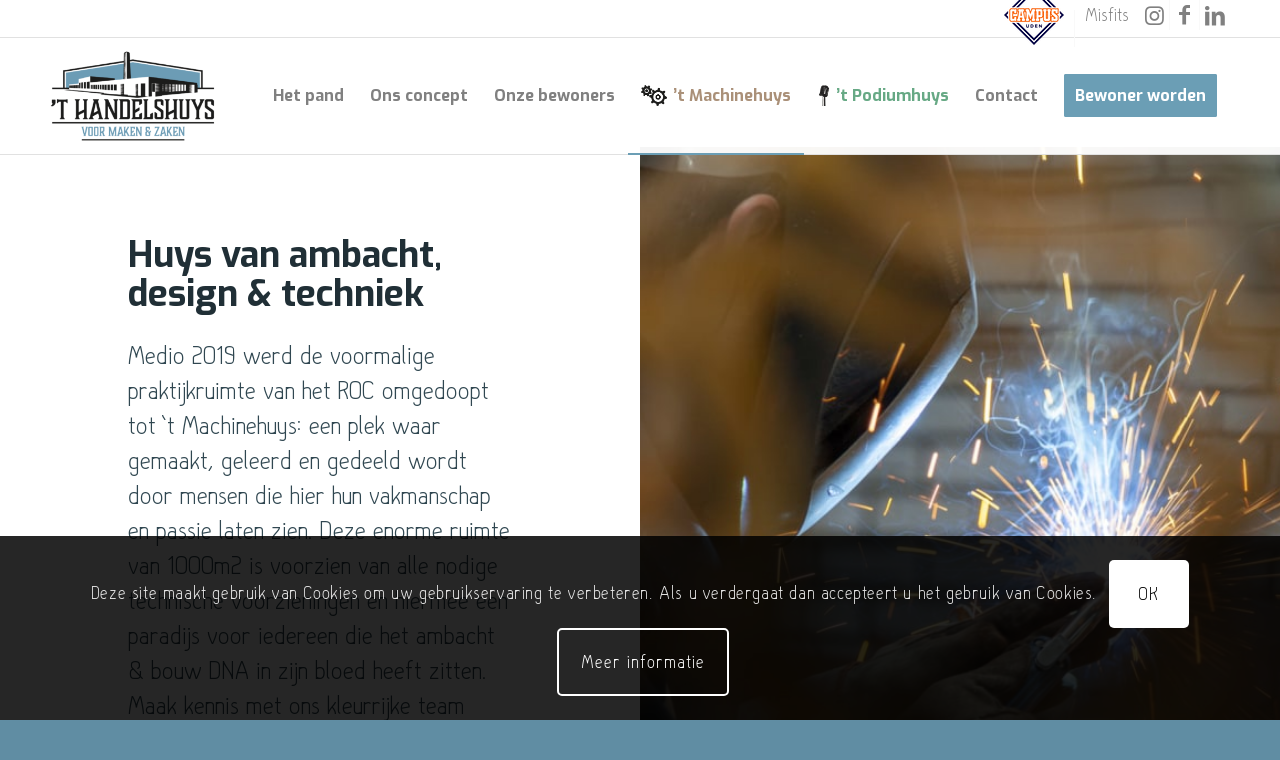

--- FILE ---
content_type: text/html; charset=UTF-8
request_url: https://thandelshuys.nl/machinehuys/
body_size: 27328
content:
<!DOCTYPE html>
<html lang="nl-NL" class="html_stretched responsive av-preloader-disabled  html_header_top html_logo_left html_main_nav_header html_menu_right html_large html_header_sticky html_header_shrinking html_header_topbar_active html_mobile_menu_tablet html_header_searchicon_disabled html_content_align_center html_header_unstick_top html_header_stretch_disabled html_av-submenu-hidden html_av-submenu-display-click html_av-overlay-full html_38 html_av-submenu-clone html_entry_id_1529 av-cookies-consent-show-message-bar av-cookies-cookie-consent-enabled av-cookies-can-opt-out av-cookies-user-silent-accept avia-cookie-check-browser-settings av-no-preview av-default-lightbox html_text_menu_active av-mobile-menu-switch-default">
<head>
<meta charset="UTF-8" />


<!-- mobile setting -->
<meta name="viewport" content="width=device-width, initial-scale=1">

<!-- Scripts/CSS and wp_head hook -->
<meta name='robots' content='index, follow, max-image-preview:large, max-snippet:-1, max-video-preview:-1' />

            <script data-no-defer="1" data-ezscrex="false" data-cfasync="false" data-pagespeed-no-defer data-cookieconsent="ignore">
                var ctPublicFunctions = {"_ajax_nonce":"eeca88a376","_rest_nonce":"009dd40026","_ajax_url":"\/wp-admin\/admin-ajax.php","_rest_url":"https:\/\/thandelshuys.nl\/wp-json\/","data__cookies_type":"native","data__ajax_type":"rest","data__bot_detector_enabled":0,"data__frontend_data_log_enabled":1,"cookiePrefix":"","wprocket_detected":true,"host_url":"thandelshuys.nl","text__ee_click_to_select":"Klik om de hele gegevens te selecteren","text__ee_original_email":"De volledige tekst is","text__ee_got_it":"Duidelijk","text__ee_blocked":"Geblokkeerd","text__ee_cannot_connect":"Kan geen verbinding maken","text__ee_cannot_decode":"Kan e-mail niet decoderen. Onbekende reden","text__ee_email_decoder":"Cleantalk e-mail decoder","text__ee_wait_for_decoding":"De magie is onderweg!","text__ee_decoding_process":"Wacht een paar seconden terwijl we de contactgegevens decoderen."}
            </script>
        
            <script data-no-defer="1" data-ezscrex="false" data-cfasync="false" data-pagespeed-no-defer data-cookieconsent="ignore">
                var ctPublic = {"_ajax_nonce":"eeca88a376","settings__forms__check_internal":"0","settings__forms__check_external":"0","settings__forms__force_protection":0,"settings__forms__search_test":"1","settings__data__bot_detector_enabled":0,"settings__sfw__anti_crawler":"0","blog_home":"https:\/\/thandelshuys.nl\/","pixel__setting":"0","pixel__enabled":false,"pixel__url":null,"data__email_check_before_post":1,"data__email_check_exist_post":0,"data__cookies_type":"native","data__key_is_ok":true,"data__visible_fields_required":true,"wl_brandname":"Anti-Spam by CleanTalk","wl_brandname_short":"CleanTalk","ct_checkjs_key":"93b3dbb458cf95668fb7adc940ac1a60a30b6cedd38dd418f2e2cc6d9dff007e","emailEncoderPassKey":"5892ee876defc1a086a373ac12791970","bot_detector_forms_excluded":"W10=","advancedCacheExists":true,"varnishCacheExists":false,"wc_ajax_add_to_cart":false}
            </script>
        
				<script type='text/javascript'>

				function avia_cookie_check_sessionStorage()
				{
					//	FF throws error when all cookies blocked !!
					var sessionBlocked = false;
					try
					{
						var test = sessionStorage.getItem( 'aviaCookieRefused' ) != null;
					}
					catch(e)
					{
						sessionBlocked = true;
					}

					var aviaCookieRefused = ! sessionBlocked ? sessionStorage.getItem( 'aviaCookieRefused' ) : null;

					var html = document.getElementsByTagName('html')[0];

					/**
					 * Set a class to avoid calls to sessionStorage
					 */
					if( sessionBlocked || aviaCookieRefused )
					{
						if( html.className.indexOf('av-cookies-session-refused') < 0 )
						{
							html.className += ' av-cookies-session-refused';
						}
					}

					if( sessionBlocked || aviaCookieRefused || document.cookie.match(/aviaCookieConsent/) )
					{
						if( html.className.indexOf('av-cookies-user-silent-accept') >= 0 )
						{
							 html.className = html.className.replace(/\bav-cookies-user-silent-accept\b/g, '');
						}
					}
				}

				avia_cookie_check_sessionStorage();

			</script>
			
	<!-- This site is optimized with the Yoast SEO plugin v26.5 - https://yoast.com/wordpress/plugins/seo/ -->
	<title>&#039;t Machinehuys - &#039;T handelshuys</title>
<link data-rocket-prefetch href="https://connect.facebook.net" rel="dns-prefetch">
<link data-rocket-prefetch href="https://www.googletagmanager.com" rel="dns-prefetch">
<link data-rocket-prefetch href="https://fonts.googleapis.com" rel="dns-prefetch"><link rel="preload" data-rocket-preload as="image" href="https://thandelshuys.nl/wp-content/uploads/2020/11/Machinehuys-8632-1030x687.jpg" fetchpriority="high">
	<link rel="canonical" href="https://thandelshuys.nl/machinehuys/" />
	<meta property="og:locale" content="nl_NL" />
	<meta property="og:type" content="article" />
	<meta property="og:title" content="&#039;t Machinehuys - &#039;T handelshuys" />
	<meta property="og:url" content="https://thandelshuys.nl/machinehuys/" />
	<meta property="og:site_name" content="&#039;T handelshuys" />
	<meta property="article:modified_time" content="2021-08-30T11:42:51+00:00" />
	<meta property="og:image" content="https://thandelshuys.nl/wp-content/uploads/2019/05/ingward-removebg-medium-200x300.png" />
	<meta name="twitter:card" content="summary_large_image" />
	<meta name="twitter:label1" content="Geschatte leestijd" />
	<meta name="twitter:data1" content="13 minuten" />
	<script type="application/ld+json" class="yoast-schema-graph">{"@context":"https://schema.org","@graph":[{"@type":"WebPage","@id":"https://thandelshuys.nl/machinehuys/","url":"https://thandelshuys.nl/machinehuys/","name":"'t Machinehuys - &#039;T handelshuys","isPartOf":{"@id":"https://thandelshuys.nl/#website"},"primaryImageOfPage":{"@id":"https://thandelshuys.nl/machinehuys/#primaryimage"},"image":{"@id":"https://thandelshuys.nl/machinehuys/#primaryimage"},"thumbnailUrl":"https://thandelshuys.nl/wp-content/uploads/2019/05/ingward-removebg-medium-200x300.png","datePublished":"2019-04-09T12:05:05+00:00","dateModified":"2021-08-30T11:42:51+00:00","breadcrumb":{"@id":"https://thandelshuys.nl/machinehuys/#breadcrumb"},"inLanguage":"nl-NL","potentialAction":[{"@type":"ReadAction","target":["https://thandelshuys.nl/machinehuys/"]}]},{"@type":"ImageObject","inLanguage":"nl-NL","@id":"https://thandelshuys.nl/machinehuys/#primaryimage","url":"https://thandelshuys.nl/wp-content/uploads/2019/05/ingward-removebg-medium.png","contentUrl":"https://thandelshuys.nl/wp-content/uploads/2019/05/ingward-removebg-medium.png","width":1000,"height":1500},{"@type":"BreadcrumbList","@id":"https://thandelshuys.nl/machinehuys/#breadcrumb","itemListElement":[{"@type":"ListItem","position":1,"name":"Home","item":"https://thandelshuys.nl/home/"},{"@type":"ListItem","position":2,"name":"&#8216;t Machinehuys"}]},{"@type":"WebSite","@id":"https://thandelshuys.nl/#website","url":"https://thandelshuys.nl/","name":"&#039;T handelshuys","description":"","potentialAction":[{"@type":"SearchAction","target":{"@type":"EntryPoint","urlTemplate":"https://thandelshuys.nl/?s={search_term_string}"},"query-input":{"@type":"PropertyValueSpecification","valueRequired":true,"valueName":"search_term_string"}}],"inLanguage":"nl-NL"}]}</script>
	<!-- / Yoast SEO plugin. -->



<link rel="alternate" type="application/rss+xml" title="&#039;T handelshuys &raquo; feed" href="https://thandelshuys.nl/feed/" />
<link rel="alternate" type="application/rss+xml" title="&#039;T handelshuys &raquo; reacties feed" href="https://thandelshuys.nl/comments/feed/" />
<link rel="alternate" title="oEmbed (JSON)" type="application/json+oembed" href="https://thandelshuys.nl/wp-json/oembed/1.0/embed?url=https%3A%2F%2Fthandelshuys.nl%2Fmachinehuys%2F" />
<link rel="alternate" title="oEmbed (XML)" type="text/xml+oembed" href="https://thandelshuys.nl/wp-json/oembed/1.0/embed?url=https%3A%2F%2Fthandelshuys.nl%2Fmachinehuys%2F&#038;format=xml" />

<!-- google webfont font replacement -->

			<script type='text/javascript'>

				(function() {

					/*	check if webfonts are disabled by user setting via cookie - or user must opt in.	*/
					var html = document.getElementsByTagName('html')[0];
					var cookie_check = html.className.indexOf('av-cookies-needs-opt-in') >= 0 || html.className.indexOf('av-cookies-can-opt-out') >= 0;
					var allow_continue = true;
					var silent_accept_cookie = html.className.indexOf('av-cookies-user-silent-accept') >= 0;

					if( cookie_check && ! silent_accept_cookie )
					{
						if( ! document.cookie.match(/aviaCookieConsent/) || html.className.indexOf('av-cookies-session-refused') >= 0 )
						{
							allow_continue = false;
						}
						else
						{
							if( ! document.cookie.match(/aviaPrivacyRefuseCookiesHideBar/) )
							{
								allow_continue = false;
							}
							else if( ! document.cookie.match(/aviaPrivacyEssentialCookiesEnabled/) )
							{
								allow_continue = false;
							}
							else if( document.cookie.match(/aviaPrivacyGoogleWebfontsDisabled/) )
							{
								allow_continue = false;
							}
						}
					}

					if( allow_continue )
					{
						var f = document.createElement('link');

						f.type 	= 'text/css';
						f.rel 	= 'stylesheet';
						f.href 	= 'https://fonts.googleapis.com/css?family=Exo:900,700,400,100%7COpen+Sans:400,600&display=auto';
						f.id 	= 'avia-google-webfont';

						document.getElementsByTagName('head')[0].appendChild(f);
					}
				})();

			</script>
			<style id='wp-img-auto-sizes-contain-inline-css' type='text/css'>
img:is([sizes=auto i],[sizes^="auto," i]){contain-intrinsic-size:3000px 1500px}
/*# sourceURL=wp-img-auto-sizes-contain-inline-css */
</style>
<link data-minify="1" rel='stylesheet' id='avia-grid-css' href='https://thandelshuys.nl/wp-content/cache/min/1/wp-content/themes/enfold/css/grid.css?ver=1750925772' type='text/css' media='all' />
<link data-minify="1" rel='stylesheet' id='avia-base-css' href='https://thandelshuys.nl/wp-content/cache/min/1/wp-content/themes/enfold/css/base.css?ver=1750925772' type='text/css' media='all' />
<link data-minify="1" rel='stylesheet' id='avia-layout-css' href='https://thandelshuys.nl/wp-content/cache/min/1/wp-content/themes/enfold/css/layout.css?ver=1750925772' type='text/css' media='all' />
<link data-minify="1" rel='stylesheet' id='avia-module-audioplayer-css' href='https://thandelshuys.nl/wp-content/cache/min/1/wp-content/themes/enfold/config-templatebuilder/avia-shortcodes/audio-player/audio-player.css?ver=1750925772' type='text/css' media='all' />
<link data-minify="1" rel='stylesheet' id='avia-module-blog-css' href='https://thandelshuys.nl/wp-content/cache/min/1/wp-content/themes/enfold/config-templatebuilder/avia-shortcodes/blog/blog.css?ver=1750925772' type='text/css' media='all' />
<link data-minify="1" rel='stylesheet' id='avia-module-postslider-css' href='https://thandelshuys.nl/wp-content/cache/min/1/wp-content/themes/enfold/config-templatebuilder/avia-shortcodes/postslider/postslider.css?ver=1750925772' type='text/css' media='all' />
<link data-minify="1" rel='stylesheet' id='avia-module-button-css' href='https://thandelshuys.nl/wp-content/cache/min/1/wp-content/themes/enfold/config-templatebuilder/avia-shortcodes/buttons/buttons.css?ver=1750925772' type='text/css' media='all' />
<link data-minify="1" rel='stylesheet' id='avia-module-buttonrow-css' href='https://thandelshuys.nl/wp-content/cache/min/1/wp-content/themes/enfold/config-templatebuilder/avia-shortcodes/buttonrow/buttonrow.css?ver=1750925772' type='text/css' media='all' />
<link data-minify="1" rel='stylesheet' id='avia-module-button-fullwidth-css' href='https://thandelshuys.nl/wp-content/cache/min/1/wp-content/themes/enfold/config-templatebuilder/avia-shortcodes/buttons_fullwidth/buttons_fullwidth.css?ver=1750925772' type='text/css' media='all' />
<link data-minify="1" rel='stylesheet' id='avia-module-catalogue-css' href='https://thandelshuys.nl/wp-content/cache/min/1/wp-content/themes/enfold/config-templatebuilder/avia-shortcodes/catalogue/catalogue.css?ver=1750925772' type='text/css' media='all' />
<link data-minify="1" rel='stylesheet' id='avia-module-comments-css' href='https://thandelshuys.nl/wp-content/cache/min/1/wp-content/themes/enfold/config-templatebuilder/avia-shortcodes/comments/comments.css?ver=1750925772' type='text/css' media='all' />
<link data-minify="1" rel='stylesheet' id='avia-module-contact-css' href='https://thandelshuys.nl/wp-content/cache/min/1/wp-content/themes/enfold/config-templatebuilder/avia-shortcodes/contact/contact.css?ver=1750925772' type='text/css' media='all' />
<link data-minify="1" rel='stylesheet' id='avia-module-slideshow-css' href='https://thandelshuys.nl/wp-content/cache/min/1/wp-content/themes/enfold/config-templatebuilder/avia-shortcodes/slideshow/slideshow.css?ver=1750925772' type='text/css' media='all' />
<link data-minify="1" rel='stylesheet' id='avia-module-slideshow-contentpartner-css' href='https://thandelshuys.nl/wp-content/cache/min/1/wp-content/themes/enfold/config-templatebuilder/avia-shortcodes/contentslider/contentslider.css?ver=1750925772' type='text/css' media='all' />
<link data-minify="1" rel='stylesheet' id='avia-module-countdown-css' href='https://thandelshuys.nl/wp-content/cache/min/1/wp-content/themes/enfold/config-templatebuilder/avia-shortcodes/countdown/countdown.css?ver=1750925772' type='text/css' media='all' />
<link data-minify="1" rel='stylesheet' id='avia-module-dynamic-field-css' href='https://thandelshuys.nl/wp-content/cache/min/1/wp-content/themes/enfold/config-templatebuilder/avia-shortcodes/dynamic_field/dynamic_field.css?ver=1750925772' type='text/css' media='all' />
<link data-minify="1" rel='stylesheet' id='avia-module-gallery-css' href='https://thandelshuys.nl/wp-content/cache/min/1/wp-content/themes/enfold/config-templatebuilder/avia-shortcodes/gallery/gallery.css?ver=1750925772' type='text/css' media='all' />
<link data-minify="1" rel='stylesheet' id='avia-module-gallery-hor-css' href='https://thandelshuys.nl/wp-content/cache/min/1/wp-content/themes/enfold/config-templatebuilder/avia-shortcodes/gallery_horizontal/gallery_horizontal.css?ver=1750925772' type='text/css' media='all' />
<link data-minify="1" rel='stylesheet' id='avia-module-maps-css' href='https://thandelshuys.nl/wp-content/cache/min/1/wp-content/themes/enfold/config-templatebuilder/avia-shortcodes/google_maps/google_maps.css?ver=1750925772' type='text/css' media='all' />
<link data-minify="1" rel='stylesheet' id='avia-module-gridrow-css' href='https://thandelshuys.nl/wp-content/cache/min/1/wp-content/themes/enfold/config-templatebuilder/avia-shortcodes/grid_row/grid_row.css?ver=1750925772' type='text/css' media='all' />
<link data-minify="1" rel='stylesheet' id='avia-module-heading-css' href='https://thandelshuys.nl/wp-content/cache/min/1/wp-content/themes/enfold/config-templatebuilder/avia-shortcodes/heading/heading.css?ver=1750925772' type='text/css' media='all' />
<link data-minify="1" rel='stylesheet' id='avia-module-rotator-css' href='https://thandelshuys.nl/wp-content/cache/min/1/wp-content/themes/enfold/config-templatebuilder/avia-shortcodes/headline_rotator/headline_rotator.css?ver=1750925772' type='text/css' media='all' />
<link data-minify="1" rel='stylesheet' id='avia-module-hr-css' href='https://thandelshuys.nl/wp-content/cache/min/1/wp-content/themes/enfold/config-templatebuilder/avia-shortcodes/hr/hr.css?ver=1750925772' type='text/css' media='all' />
<link data-minify="1" rel='stylesheet' id='avia-module-icon-css' href='https://thandelshuys.nl/wp-content/cache/min/1/wp-content/themes/enfold/config-templatebuilder/avia-shortcodes/icon/icon.css?ver=1750925772' type='text/css' media='all' />
<link data-minify="1" rel='stylesheet' id='avia-module-icon-circles-css' href='https://thandelshuys.nl/wp-content/cache/min/1/wp-content/themes/enfold/config-templatebuilder/avia-shortcodes/icon_circles/icon_circles.css?ver=1750925772' type='text/css' media='all' />
<link data-minify="1" rel='stylesheet' id='avia-module-iconbox-css' href='https://thandelshuys.nl/wp-content/cache/min/1/wp-content/themes/enfold/config-templatebuilder/avia-shortcodes/iconbox/iconbox.css?ver=1750925772' type='text/css' media='all' />
<link data-minify="1" rel='stylesheet' id='avia-module-icongrid-css' href='https://thandelshuys.nl/wp-content/cache/min/1/wp-content/themes/enfold/config-templatebuilder/avia-shortcodes/icongrid/icongrid.css?ver=1750925772' type='text/css' media='all' />
<link data-minify="1" rel='stylesheet' id='avia-module-iconlist-css' href='https://thandelshuys.nl/wp-content/cache/min/1/wp-content/themes/enfold/config-templatebuilder/avia-shortcodes/iconlist/iconlist.css?ver=1750925772' type='text/css' media='all' />
<link data-minify="1" rel='stylesheet' id='avia-module-image-css' href='https://thandelshuys.nl/wp-content/cache/min/1/wp-content/themes/enfold/config-templatebuilder/avia-shortcodes/image/image.css?ver=1750925772' type='text/css' media='all' />
<link data-minify="1" rel='stylesheet' id='avia-module-image-diff-css' href='https://thandelshuys.nl/wp-content/cache/min/1/wp-content/themes/enfold/config-templatebuilder/avia-shortcodes/image_diff/image_diff.css?ver=1750925772' type='text/css' media='all' />
<link data-minify="1" rel='stylesheet' id='avia-module-hotspot-css' href='https://thandelshuys.nl/wp-content/cache/min/1/wp-content/themes/enfold/config-templatebuilder/avia-shortcodes/image_hotspots/image_hotspots.css?ver=1750925772' type='text/css' media='all' />
<link data-minify="1" rel='stylesheet' id='avia-module-sc-lottie-animation-css' href='https://thandelshuys.nl/wp-content/cache/min/1/wp-content/themes/enfold/config-templatebuilder/avia-shortcodes/lottie_animation/lottie_animation.css?ver=1750925772' type='text/css' media='all' />
<link data-minify="1" rel='stylesheet' id='avia-module-magazine-css' href='https://thandelshuys.nl/wp-content/cache/min/1/wp-content/themes/enfold/config-templatebuilder/avia-shortcodes/magazine/magazine.css?ver=1750925772' type='text/css' media='all' />
<link data-minify="1" rel='stylesheet' id='avia-module-masonry-css' href='https://thandelshuys.nl/wp-content/cache/min/1/wp-content/themes/enfold/config-templatebuilder/avia-shortcodes/masonry_entries/masonry_entries.css?ver=1750925772' type='text/css' media='all' />
<link data-minify="1" rel='stylesheet' id='avia-siteloader-css' href='https://thandelshuys.nl/wp-content/cache/min/1/wp-content/themes/enfold/css/avia-snippet-site-preloader.css?ver=1750925772' type='text/css' media='all' />
<link data-minify="1" rel='stylesheet' id='avia-module-menu-css' href='https://thandelshuys.nl/wp-content/cache/min/1/wp-content/themes/enfold/config-templatebuilder/avia-shortcodes/menu/menu.css?ver=1750925772' type='text/css' media='all' />
<link data-minify="1" rel='stylesheet' id='avia-module-notification-css' href='https://thandelshuys.nl/wp-content/cache/min/1/wp-content/themes/enfold/config-templatebuilder/avia-shortcodes/notification/notification.css?ver=1750925772' type='text/css' media='all' />
<link data-minify="1" rel='stylesheet' id='avia-module-numbers-css' href='https://thandelshuys.nl/wp-content/cache/min/1/wp-content/themes/enfold/config-templatebuilder/avia-shortcodes/numbers/numbers.css?ver=1750925772' type='text/css' media='all' />
<link data-minify="1" rel='stylesheet' id='avia-module-portfolio-css' href='https://thandelshuys.nl/wp-content/cache/min/1/wp-content/themes/enfold/config-templatebuilder/avia-shortcodes/portfolio/portfolio.css?ver=1750925772' type='text/css' media='all' />
<link data-minify="1" rel='stylesheet' id='avia-module-post-metadata-css' href='https://thandelshuys.nl/wp-content/cache/min/1/wp-content/themes/enfold/config-templatebuilder/avia-shortcodes/post_metadata/post_metadata.css?ver=1750925772' type='text/css' media='all' />
<link data-minify="1" rel='stylesheet' id='avia-module-progress-bar-css' href='https://thandelshuys.nl/wp-content/cache/min/1/wp-content/themes/enfold/config-templatebuilder/avia-shortcodes/progressbar/progressbar.css?ver=1750925772' type='text/css' media='all' />
<link data-minify="1" rel='stylesheet' id='avia-module-promobox-css' href='https://thandelshuys.nl/wp-content/cache/min/1/wp-content/themes/enfold/config-templatebuilder/avia-shortcodes/promobox/promobox.css?ver=1750925772' type='text/css' media='all' />
<link data-minify="1" rel='stylesheet' id='avia-sc-search-css' href='https://thandelshuys.nl/wp-content/cache/min/1/wp-content/themes/enfold/config-templatebuilder/avia-shortcodes/search/search.css?ver=1750925772' type='text/css' media='all' />
<link data-minify="1" rel='stylesheet' id='avia-module-slideshow-accordion-css' href='https://thandelshuys.nl/wp-content/cache/min/1/wp-content/themes/enfold/config-templatebuilder/avia-shortcodes/slideshow_accordion/slideshow_accordion.css?ver=1750925772' type='text/css' media='all' />
<link data-minify="1" rel='stylesheet' id='avia-module-slideshow-feature-image-css' href='https://thandelshuys.nl/wp-content/cache/min/1/wp-content/themes/enfold/config-templatebuilder/avia-shortcodes/slideshow_feature_image/slideshow_feature_image.css?ver=1750925772' type='text/css' media='all' />
<link data-minify="1" rel='stylesheet' id='avia-module-slideshow-fullsize-css' href='https://thandelshuys.nl/wp-content/cache/min/1/wp-content/themes/enfold/config-templatebuilder/avia-shortcodes/slideshow_fullsize/slideshow_fullsize.css?ver=1750925772' type='text/css' media='all' />
<link data-minify="1" rel='stylesheet' id='avia-module-slideshow-fullscreen-css' href='https://thandelshuys.nl/wp-content/cache/min/1/wp-content/themes/enfold/config-templatebuilder/avia-shortcodes/slideshow_fullscreen/slideshow_fullscreen.css?ver=1750925772' type='text/css' media='all' />
<link data-minify="1" rel='stylesheet' id='avia-module-slideshow-ls-css' href='https://thandelshuys.nl/wp-content/cache/min/1/wp-content/themes/enfold/config-templatebuilder/avia-shortcodes/slideshow_layerslider/slideshow_layerslider.css?ver=1750925772' type='text/css' media='all' />
<link data-minify="1" rel='stylesheet' id='avia-module-social-css' href='https://thandelshuys.nl/wp-content/cache/min/1/wp-content/themes/enfold/config-templatebuilder/avia-shortcodes/social_share/social_share.css?ver=1750925772' type='text/css' media='all' />
<link data-minify="1" rel='stylesheet' id='avia-module-tabsection-css' href='https://thandelshuys.nl/wp-content/cache/min/1/wp-content/themes/enfold/config-templatebuilder/avia-shortcodes/tab_section/tab_section.css?ver=1750925772' type='text/css' media='all' />
<link data-minify="1" rel='stylesheet' id='avia-module-table-css' href='https://thandelshuys.nl/wp-content/cache/min/1/wp-content/themes/enfold/config-templatebuilder/avia-shortcodes/table/table.css?ver=1750925772' type='text/css' media='all' />
<link data-minify="1" rel='stylesheet' id='avia-module-tabs-css' href='https://thandelshuys.nl/wp-content/cache/min/1/wp-content/themes/enfold/config-templatebuilder/avia-shortcodes/tabs/tabs.css?ver=1750925772' type='text/css' media='all' />
<link data-minify="1" rel='stylesheet' id='avia-module-team-css' href='https://thandelshuys.nl/wp-content/cache/min/1/wp-content/themes/enfold/config-templatebuilder/avia-shortcodes/team/team.css?ver=1750925772' type='text/css' media='all' />
<link data-minify="1" rel='stylesheet' id='avia-module-testimonials-css' href='https://thandelshuys.nl/wp-content/cache/min/1/wp-content/themes/enfold/config-templatebuilder/avia-shortcodes/testimonials/testimonials.css?ver=1750925772' type='text/css' media='all' />
<link data-minify="1" rel='stylesheet' id='avia-module-timeline-css' href='https://thandelshuys.nl/wp-content/cache/min/1/wp-content/themes/enfold/config-templatebuilder/avia-shortcodes/timeline/timeline.css?ver=1750925772' type='text/css' media='all' />
<link data-minify="1" rel='stylesheet' id='avia-module-toggles-css' href='https://thandelshuys.nl/wp-content/cache/min/1/wp-content/themes/enfold/config-templatebuilder/avia-shortcodes/toggles/toggles.css?ver=1750925772' type='text/css' media='all' />
<link data-minify="1" rel='stylesheet' id='avia-module-video-css' href='https://thandelshuys.nl/wp-content/cache/min/1/wp-content/themes/enfold/config-templatebuilder/avia-shortcodes/video/video.css?ver=1750925772' type='text/css' media='all' />
<style id='wp-emoji-styles-inline-css' type='text/css'>

	img.wp-smiley, img.emoji {
		display: inline !important;
		border: none !important;
		box-shadow: none !important;
		height: 1em !important;
		width: 1em !important;
		margin: 0 0.07em !important;
		vertical-align: -0.1em !important;
		background: none !important;
		padding: 0 !important;
	}
/*# sourceURL=wp-emoji-styles-inline-css */
</style>
<style id='wp-block-library-inline-css' type='text/css'>
:root{--wp-block-synced-color:#7a00df;--wp-block-synced-color--rgb:122,0,223;--wp-bound-block-color:var(--wp-block-synced-color);--wp-editor-canvas-background:#ddd;--wp-admin-theme-color:#007cba;--wp-admin-theme-color--rgb:0,124,186;--wp-admin-theme-color-darker-10:#006ba1;--wp-admin-theme-color-darker-10--rgb:0,107,160.5;--wp-admin-theme-color-darker-20:#005a87;--wp-admin-theme-color-darker-20--rgb:0,90,135;--wp-admin-border-width-focus:2px}@media (min-resolution:192dpi){:root{--wp-admin-border-width-focus:1.5px}}.wp-element-button{cursor:pointer}:root .has-very-light-gray-background-color{background-color:#eee}:root .has-very-dark-gray-background-color{background-color:#313131}:root .has-very-light-gray-color{color:#eee}:root .has-very-dark-gray-color{color:#313131}:root .has-vivid-green-cyan-to-vivid-cyan-blue-gradient-background{background:linear-gradient(135deg,#00d084,#0693e3)}:root .has-purple-crush-gradient-background{background:linear-gradient(135deg,#34e2e4,#4721fb 50%,#ab1dfe)}:root .has-hazy-dawn-gradient-background{background:linear-gradient(135deg,#faaca8,#dad0ec)}:root .has-subdued-olive-gradient-background{background:linear-gradient(135deg,#fafae1,#67a671)}:root .has-atomic-cream-gradient-background{background:linear-gradient(135deg,#fdd79a,#004a59)}:root .has-nightshade-gradient-background{background:linear-gradient(135deg,#330968,#31cdcf)}:root .has-midnight-gradient-background{background:linear-gradient(135deg,#020381,#2874fc)}:root{--wp--preset--font-size--normal:16px;--wp--preset--font-size--huge:42px}.has-regular-font-size{font-size:1em}.has-larger-font-size{font-size:2.625em}.has-normal-font-size{font-size:var(--wp--preset--font-size--normal)}.has-huge-font-size{font-size:var(--wp--preset--font-size--huge)}.has-text-align-center{text-align:center}.has-text-align-left{text-align:left}.has-text-align-right{text-align:right}.has-fit-text{white-space:nowrap!important}#end-resizable-editor-section{display:none}.aligncenter{clear:both}.items-justified-left{justify-content:flex-start}.items-justified-center{justify-content:center}.items-justified-right{justify-content:flex-end}.items-justified-space-between{justify-content:space-between}.screen-reader-text{border:0;clip-path:inset(50%);height:1px;margin:-1px;overflow:hidden;padding:0;position:absolute;width:1px;word-wrap:normal!important}.screen-reader-text:focus{background-color:#ddd;clip-path:none;color:#444;display:block;font-size:1em;height:auto;left:5px;line-height:normal;padding:15px 23px 14px;text-decoration:none;top:5px;width:auto;z-index:100000}html :where(.has-border-color){border-style:solid}html :where([style*=border-top-color]){border-top-style:solid}html :where([style*=border-right-color]){border-right-style:solid}html :where([style*=border-bottom-color]){border-bottom-style:solid}html :where([style*=border-left-color]){border-left-style:solid}html :where([style*=border-width]){border-style:solid}html :where([style*=border-top-width]){border-top-style:solid}html :where([style*=border-right-width]){border-right-style:solid}html :where([style*=border-bottom-width]){border-bottom-style:solid}html :where([style*=border-left-width]){border-left-style:solid}html :where(img[class*=wp-image-]){height:auto;max-width:100%}:where(figure){margin:0 0 1em}html :where(.is-position-sticky){--wp-admin--admin-bar--position-offset:var(--wp-admin--admin-bar--height,0px)}@media screen and (max-width:600px){html :where(.is-position-sticky){--wp-admin--admin-bar--position-offset:0px}}

/*# sourceURL=wp-block-library-inline-css */
</style><style id='global-styles-inline-css' type='text/css'>
:root{--wp--preset--aspect-ratio--square: 1;--wp--preset--aspect-ratio--4-3: 4/3;--wp--preset--aspect-ratio--3-4: 3/4;--wp--preset--aspect-ratio--3-2: 3/2;--wp--preset--aspect-ratio--2-3: 2/3;--wp--preset--aspect-ratio--16-9: 16/9;--wp--preset--aspect-ratio--9-16: 9/16;--wp--preset--color--black: #000000;--wp--preset--color--cyan-bluish-gray: #abb8c3;--wp--preset--color--white: #ffffff;--wp--preset--color--pale-pink: #f78da7;--wp--preset--color--vivid-red: #cf2e2e;--wp--preset--color--luminous-vivid-orange: #ff6900;--wp--preset--color--luminous-vivid-amber: #fcb900;--wp--preset--color--light-green-cyan: #7bdcb5;--wp--preset--color--vivid-green-cyan: #00d084;--wp--preset--color--pale-cyan-blue: #8ed1fc;--wp--preset--color--vivid-cyan-blue: #0693e3;--wp--preset--color--vivid-purple: #9b51e0;--wp--preset--color--metallic-red: #b02b2c;--wp--preset--color--maximum-yellow-red: #edae44;--wp--preset--color--yellow-sun: #eeee22;--wp--preset--color--palm-leaf: #83a846;--wp--preset--color--aero: #7bb0e7;--wp--preset--color--old-lavender: #745f7e;--wp--preset--color--steel-teal: #5f8789;--wp--preset--color--raspberry-pink: #d65799;--wp--preset--color--medium-turquoise: #4ecac2;--wp--preset--gradient--vivid-cyan-blue-to-vivid-purple: linear-gradient(135deg,rgb(6,147,227) 0%,rgb(155,81,224) 100%);--wp--preset--gradient--light-green-cyan-to-vivid-green-cyan: linear-gradient(135deg,rgb(122,220,180) 0%,rgb(0,208,130) 100%);--wp--preset--gradient--luminous-vivid-amber-to-luminous-vivid-orange: linear-gradient(135deg,rgb(252,185,0) 0%,rgb(255,105,0) 100%);--wp--preset--gradient--luminous-vivid-orange-to-vivid-red: linear-gradient(135deg,rgb(255,105,0) 0%,rgb(207,46,46) 100%);--wp--preset--gradient--very-light-gray-to-cyan-bluish-gray: linear-gradient(135deg,rgb(238,238,238) 0%,rgb(169,184,195) 100%);--wp--preset--gradient--cool-to-warm-spectrum: linear-gradient(135deg,rgb(74,234,220) 0%,rgb(151,120,209) 20%,rgb(207,42,186) 40%,rgb(238,44,130) 60%,rgb(251,105,98) 80%,rgb(254,248,76) 100%);--wp--preset--gradient--blush-light-purple: linear-gradient(135deg,rgb(255,206,236) 0%,rgb(152,150,240) 100%);--wp--preset--gradient--blush-bordeaux: linear-gradient(135deg,rgb(254,205,165) 0%,rgb(254,45,45) 50%,rgb(107,0,62) 100%);--wp--preset--gradient--luminous-dusk: linear-gradient(135deg,rgb(255,203,112) 0%,rgb(199,81,192) 50%,rgb(65,88,208) 100%);--wp--preset--gradient--pale-ocean: linear-gradient(135deg,rgb(255,245,203) 0%,rgb(182,227,212) 50%,rgb(51,167,181) 100%);--wp--preset--gradient--electric-grass: linear-gradient(135deg,rgb(202,248,128) 0%,rgb(113,206,126) 100%);--wp--preset--gradient--midnight: linear-gradient(135deg,rgb(2,3,129) 0%,rgb(40,116,252) 100%);--wp--preset--font-size--small: 1rem;--wp--preset--font-size--medium: 1.125rem;--wp--preset--font-size--large: 1.75rem;--wp--preset--font-size--x-large: clamp(1.75rem, 3vw, 2.25rem);--wp--preset--spacing--20: 0.44rem;--wp--preset--spacing--30: 0.67rem;--wp--preset--spacing--40: 1rem;--wp--preset--spacing--50: 1.5rem;--wp--preset--spacing--60: 2.25rem;--wp--preset--spacing--70: 3.38rem;--wp--preset--spacing--80: 5.06rem;--wp--preset--shadow--natural: 6px 6px 9px rgba(0, 0, 0, 0.2);--wp--preset--shadow--deep: 12px 12px 50px rgba(0, 0, 0, 0.4);--wp--preset--shadow--sharp: 6px 6px 0px rgba(0, 0, 0, 0.2);--wp--preset--shadow--outlined: 6px 6px 0px -3px rgb(255, 255, 255), 6px 6px rgb(0, 0, 0);--wp--preset--shadow--crisp: 6px 6px 0px rgb(0, 0, 0);}:root { --wp--style--global--content-size: 800px;--wp--style--global--wide-size: 1130px; }:where(body) { margin: 0; }.wp-site-blocks > .alignleft { float: left; margin-right: 2em; }.wp-site-blocks > .alignright { float: right; margin-left: 2em; }.wp-site-blocks > .aligncenter { justify-content: center; margin-left: auto; margin-right: auto; }:where(.is-layout-flex){gap: 0.5em;}:where(.is-layout-grid){gap: 0.5em;}.is-layout-flow > .alignleft{float: left;margin-inline-start: 0;margin-inline-end: 2em;}.is-layout-flow > .alignright{float: right;margin-inline-start: 2em;margin-inline-end: 0;}.is-layout-flow > .aligncenter{margin-left: auto !important;margin-right: auto !important;}.is-layout-constrained > .alignleft{float: left;margin-inline-start: 0;margin-inline-end: 2em;}.is-layout-constrained > .alignright{float: right;margin-inline-start: 2em;margin-inline-end: 0;}.is-layout-constrained > .aligncenter{margin-left: auto !important;margin-right: auto !important;}.is-layout-constrained > :where(:not(.alignleft):not(.alignright):not(.alignfull)){max-width: var(--wp--style--global--content-size);margin-left: auto !important;margin-right: auto !important;}.is-layout-constrained > .alignwide{max-width: var(--wp--style--global--wide-size);}body .is-layout-flex{display: flex;}.is-layout-flex{flex-wrap: wrap;align-items: center;}.is-layout-flex > :is(*, div){margin: 0;}body .is-layout-grid{display: grid;}.is-layout-grid > :is(*, div){margin: 0;}body{padding-top: 0px;padding-right: 0px;padding-bottom: 0px;padding-left: 0px;}a:where(:not(.wp-element-button)){text-decoration: underline;}:root :where(.wp-element-button, .wp-block-button__link){background-color: #32373c;border-width: 0;color: #fff;font-family: inherit;font-size: inherit;font-style: inherit;font-weight: inherit;letter-spacing: inherit;line-height: inherit;padding-top: calc(0.667em + 2px);padding-right: calc(1.333em + 2px);padding-bottom: calc(0.667em + 2px);padding-left: calc(1.333em + 2px);text-decoration: none;text-transform: inherit;}.has-black-color{color: var(--wp--preset--color--black) !important;}.has-cyan-bluish-gray-color{color: var(--wp--preset--color--cyan-bluish-gray) !important;}.has-white-color{color: var(--wp--preset--color--white) !important;}.has-pale-pink-color{color: var(--wp--preset--color--pale-pink) !important;}.has-vivid-red-color{color: var(--wp--preset--color--vivid-red) !important;}.has-luminous-vivid-orange-color{color: var(--wp--preset--color--luminous-vivid-orange) !important;}.has-luminous-vivid-amber-color{color: var(--wp--preset--color--luminous-vivid-amber) !important;}.has-light-green-cyan-color{color: var(--wp--preset--color--light-green-cyan) !important;}.has-vivid-green-cyan-color{color: var(--wp--preset--color--vivid-green-cyan) !important;}.has-pale-cyan-blue-color{color: var(--wp--preset--color--pale-cyan-blue) !important;}.has-vivid-cyan-blue-color{color: var(--wp--preset--color--vivid-cyan-blue) !important;}.has-vivid-purple-color{color: var(--wp--preset--color--vivid-purple) !important;}.has-metallic-red-color{color: var(--wp--preset--color--metallic-red) !important;}.has-maximum-yellow-red-color{color: var(--wp--preset--color--maximum-yellow-red) !important;}.has-yellow-sun-color{color: var(--wp--preset--color--yellow-sun) !important;}.has-palm-leaf-color{color: var(--wp--preset--color--palm-leaf) !important;}.has-aero-color{color: var(--wp--preset--color--aero) !important;}.has-old-lavender-color{color: var(--wp--preset--color--old-lavender) !important;}.has-steel-teal-color{color: var(--wp--preset--color--steel-teal) !important;}.has-raspberry-pink-color{color: var(--wp--preset--color--raspberry-pink) !important;}.has-medium-turquoise-color{color: var(--wp--preset--color--medium-turquoise) !important;}.has-black-background-color{background-color: var(--wp--preset--color--black) !important;}.has-cyan-bluish-gray-background-color{background-color: var(--wp--preset--color--cyan-bluish-gray) !important;}.has-white-background-color{background-color: var(--wp--preset--color--white) !important;}.has-pale-pink-background-color{background-color: var(--wp--preset--color--pale-pink) !important;}.has-vivid-red-background-color{background-color: var(--wp--preset--color--vivid-red) !important;}.has-luminous-vivid-orange-background-color{background-color: var(--wp--preset--color--luminous-vivid-orange) !important;}.has-luminous-vivid-amber-background-color{background-color: var(--wp--preset--color--luminous-vivid-amber) !important;}.has-light-green-cyan-background-color{background-color: var(--wp--preset--color--light-green-cyan) !important;}.has-vivid-green-cyan-background-color{background-color: var(--wp--preset--color--vivid-green-cyan) !important;}.has-pale-cyan-blue-background-color{background-color: var(--wp--preset--color--pale-cyan-blue) !important;}.has-vivid-cyan-blue-background-color{background-color: var(--wp--preset--color--vivid-cyan-blue) !important;}.has-vivid-purple-background-color{background-color: var(--wp--preset--color--vivid-purple) !important;}.has-metallic-red-background-color{background-color: var(--wp--preset--color--metallic-red) !important;}.has-maximum-yellow-red-background-color{background-color: var(--wp--preset--color--maximum-yellow-red) !important;}.has-yellow-sun-background-color{background-color: var(--wp--preset--color--yellow-sun) !important;}.has-palm-leaf-background-color{background-color: var(--wp--preset--color--palm-leaf) !important;}.has-aero-background-color{background-color: var(--wp--preset--color--aero) !important;}.has-old-lavender-background-color{background-color: var(--wp--preset--color--old-lavender) !important;}.has-steel-teal-background-color{background-color: var(--wp--preset--color--steel-teal) !important;}.has-raspberry-pink-background-color{background-color: var(--wp--preset--color--raspberry-pink) !important;}.has-medium-turquoise-background-color{background-color: var(--wp--preset--color--medium-turquoise) !important;}.has-black-border-color{border-color: var(--wp--preset--color--black) !important;}.has-cyan-bluish-gray-border-color{border-color: var(--wp--preset--color--cyan-bluish-gray) !important;}.has-white-border-color{border-color: var(--wp--preset--color--white) !important;}.has-pale-pink-border-color{border-color: var(--wp--preset--color--pale-pink) !important;}.has-vivid-red-border-color{border-color: var(--wp--preset--color--vivid-red) !important;}.has-luminous-vivid-orange-border-color{border-color: var(--wp--preset--color--luminous-vivid-orange) !important;}.has-luminous-vivid-amber-border-color{border-color: var(--wp--preset--color--luminous-vivid-amber) !important;}.has-light-green-cyan-border-color{border-color: var(--wp--preset--color--light-green-cyan) !important;}.has-vivid-green-cyan-border-color{border-color: var(--wp--preset--color--vivid-green-cyan) !important;}.has-pale-cyan-blue-border-color{border-color: var(--wp--preset--color--pale-cyan-blue) !important;}.has-vivid-cyan-blue-border-color{border-color: var(--wp--preset--color--vivid-cyan-blue) !important;}.has-vivid-purple-border-color{border-color: var(--wp--preset--color--vivid-purple) !important;}.has-metallic-red-border-color{border-color: var(--wp--preset--color--metallic-red) !important;}.has-maximum-yellow-red-border-color{border-color: var(--wp--preset--color--maximum-yellow-red) !important;}.has-yellow-sun-border-color{border-color: var(--wp--preset--color--yellow-sun) !important;}.has-palm-leaf-border-color{border-color: var(--wp--preset--color--palm-leaf) !important;}.has-aero-border-color{border-color: var(--wp--preset--color--aero) !important;}.has-old-lavender-border-color{border-color: var(--wp--preset--color--old-lavender) !important;}.has-steel-teal-border-color{border-color: var(--wp--preset--color--steel-teal) !important;}.has-raspberry-pink-border-color{border-color: var(--wp--preset--color--raspberry-pink) !important;}.has-medium-turquoise-border-color{border-color: var(--wp--preset--color--medium-turquoise) !important;}.has-vivid-cyan-blue-to-vivid-purple-gradient-background{background: var(--wp--preset--gradient--vivid-cyan-blue-to-vivid-purple) !important;}.has-light-green-cyan-to-vivid-green-cyan-gradient-background{background: var(--wp--preset--gradient--light-green-cyan-to-vivid-green-cyan) !important;}.has-luminous-vivid-amber-to-luminous-vivid-orange-gradient-background{background: var(--wp--preset--gradient--luminous-vivid-amber-to-luminous-vivid-orange) !important;}.has-luminous-vivid-orange-to-vivid-red-gradient-background{background: var(--wp--preset--gradient--luminous-vivid-orange-to-vivid-red) !important;}.has-very-light-gray-to-cyan-bluish-gray-gradient-background{background: var(--wp--preset--gradient--very-light-gray-to-cyan-bluish-gray) !important;}.has-cool-to-warm-spectrum-gradient-background{background: var(--wp--preset--gradient--cool-to-warm-spectrum) !important;}.has-blush-light-purple-gradient-background{background: var(--wp--preset--gradient--blush-light-purple) !important;}.has-blush-bordeaux-gradient-background{background: var(--wp--preset--gradient--blush-bordeaux) !important;}.has-luminous-dusk-gradient-background{background: var(--wp--preset--gradient--luminous-dusk) !important;}.has-pale-ocean-gradient-background{background: var(--wp--preset--gradient--pale-ocean) !important;}.has-electric-grass-gradient-background{background: var(--wp--preset--gradient--electric-grass) !important;}.has-midnight-gradient-background{background: var(--wp--preset--gradient--midnight) !important;}.has-small-font-size{font-size: var(--wp--preset--font-size--small) !important;}.has-medium-font-size{font-size: var(--wp--preset--font-size--medium) !important;}.has-large-font-size{font-size: var(--wp--preset--font-size--large) !important;}.has-x-large-font-size{font-size: var(--wp--preset--font-size--x-large) !important;}
/*# sourceURL=global-styles-inline-css */
</style>

<link rel='stylesheet' id='cleantalk-public-css-css' href='https://thandelshuys.nl/wp-content/plugins/cleantalk-spam-protect/css/cleantalk-public.min.css?ver=6.68_1764757472' type='text/css' media='all' />
<link rel='stylesheet' id='cleantalk-email-decoder-css-css' href='https://thandelshuys.nl/wp-content/plugins/cleantalk-spam-protect/css/cleantalk-email-decoder.min.css?ver=6.68_1764757472' type='text/css' media='all' />
<link data-minify="1" rel='stylesheet' id='avia-scs-css' href='https://thandelshuys.nl/wp-content/cache/min/1/wp-content/themes/enfold/css/shortcodes.css?ver=1750925772' type='text/css' media='all' />
<link data-minify="1" rel='stylesheet' id='avia-fold-unfold-css' href='https://thandelshuys.nl/wp-content/cache/min/1/wp-content/themes/enfold/css/avia-snippet-fold-unfold.css?ver=1750925772' type='text/css' media='all' />
<link rel='stylesheet' id='avia-popup-css-css' href='https://thandelshuys.nl/wp-content/themes/enfold/js/aviapopup/magnific-popup.min.css?ver=7.0' type='text/css' media='screen' />
<link data-minify="1" rel='stylesheet' id='avia-lightbox-css' href='https://thandelshuys.nl/wp-content/cache/min/1/wp-content/themes/enfold/css/avia-snippet-lightbox.css?ver=1750925772' type='text/css' media='screen' />
<link data-minify="1" rel='stylesheet' id='avia-widget-css-css' href='https://thandelshuys.nl/wp-content/cache/min/1/wp-content/themes/enfold/css/avia-snippet-widget.css?ver=1750925772' type='text/css' media='screen' />
<link data-minify="1" rel='stylesheet' id='avia-dynamic-css' href='https://thandelshuys.nl/wp-content/cache/min/1/wp-content/uploads/dynamic_avia/enfold_child.css?ver=1750925772' type='text/css' media='all' />
<link data-minify="1" rel='stylesheet' id='avia-custom-css' href='https://thandelshuys.nl/wp-content/cache/min/1/wp-content/themes/enfold/css/custom.css?ver=1750925772' type='text/css' media='all' />
<link data-minify="1" rel='stylesheet' id='avia-style-css' href='https://thandelshuys.nl/wp-content/cache/min/1/wp-content/themes/enfold-child/style.css?ver=1750925772' type='text/css' media='all' />
<link data-minify="1" rel='stylesheet' id='avia-cookie-css-css' href='https://thandelshuys.nl/wp-content/cache/min/1/wp-content/themes/enfold/css/avia-snippet-cookieconsent.css?ver=1750925772' type='text/css' media='screen' />
<link data-minify="1" rel='stylesheet' id='avia-single-post-1529-css' href='https://thandelshuys.nl/wp-content/cache/min/1/wp-content/uploads/dynamic_avia/avia_posts_css/post-1529.css?ver=1750929196' type='text/css' media='all' />
<style id='rocket-lazyload-inline-css' type='text/css'>
.rll-youtube-player{position:relative;padding-bottom:56.23%;height:0;overflow:hidden;max-width:100%;}.rll-youtube-player:focus-within{outline: 2px solid currentColor;outline-offset: 5px;}.rll-youtube-player iframe{position:absolute;top:0;left:0;width:100%;height:100%;z-index:100;background:0 0}.rll-youtube-player img{bottom:0;display:block;left:0;margin:auto;max-width:100%;width:100%;position:absolute;right:0;top:0;border:none;height:auto;-webkit-transition:.4s all;-moz-transition:.4s all;transition:.4s all}.rll-youtube-player img:hover{-webkit-filter:brightness(75%)}.rll-youtube-player .play{height:100%;width:100%;left:0;top:0;position:absolute;background:url(https://thandelshuys.nl/wp-content/plugins/wp-rocket/assets/img/youtube.png) no-repeat center;background-color: transparent !important;cursor:pointer;border:none;}
/*# sourceURL=rocket-lazyload-inline-css */
</style>
<script type="text/javascript" src="https://thandelshuys.nl/wp-includes/js/jquery/jquery.min.js?ver=3.7.1" id="jquery-core-js"></script>
<script type="text/javascript" src="https://thandelshuys.nl/wp-includes/js/jquery/jquery-migrate.min.js?ver=3.4.1" id="jquery-migrate-js"></script>
<script type="text/javascript" src="https://thandelshuys.nl/wp-content/plugins/cleantalk-spam-protect/js/apbct-public-bundle_gathering.min.js?ver=6.68_1764757472" id="apbct-public-bundle_gathering.min-js-js"></script>
<script data-minify="1" type="text/javascript" src="https://thandelshuys.nl/wp-content/cache/min/1/wp-content/themes/enfold/js/avia-js.js?ver=1750925772" id="avia-js-js"></script>
<script data-minify="1" type="text/javascript" src="https://thandelshuys.nl/wp-content/cache/min/1/wp-content/themes/enfold/js/avia-compat.js?ver=1750925772" id="avia-compat-js"></script>
<link rel="https://api.w.org/" href="https://thandelshuys.nl/wp-json/" /><link rel="alternate" title="JSON" type="application/json" href="https://thandelshuys.nl/wp-json/wp/v2/pages/1529" /><link rel="EditURI" type="application/rsd+xml" title="RSD" href="https://thandelshuys.nl/xmlrpc.php?rsd" />
<meta name="generator" content="WordPress 6.9" />
<link rel='shortlink' href='https://thandelshuys.nl/?p=1529' />
<!-- HFCM by 99 Robots - Snippet # 1: FB Domein Verificatie -->
<meta name="facebook-domain-verification" content="zf6tdvc2ii5tg7u5nge3kait58ph2z" />
<!-- /end HFCM by 99 Robots -->
<!-- HFCM by 99 Robots - Snippet # 4: Google Tag Manager - header part -->
<!-- Google Tag Manager -->
<script>(function(w,d,s,l,i){w[l]=w[l]||[];w[l].push({'gtm.start':
new Date().getTime(),event:'gtm.js'});var f=d.getElementsByTagName(s)[0],
j=d.createElement(s),dl=l!='dataLayer'?'&l='+l:'';j.async=true;j.src=
'https://www.googletagmanager.com/gtm.js?id='+i+dl;f.parentNode.insertBefore(j,f);
})(window,document,'script','dataLayer','GTM-TN22SMR9');</script>
<!-- End Google Tag Manager —>
<!-- /end HFCM by 99 Robots -->


<!--[if lt IE 9]><script src="https://thandelshuys.nl/wp-content/themes/enfold/js/html5shiv.js"></script><![endif]--><link rel="profile" href="https://gmpg.org/xfn/11" />
<link rel="alternate" type="application/rss+xml" title="&#039;T handelshuys RSS2 Feed" href="https://thandelshuys.nl/feed/" />
<link rel="pingback" href="https://thandelshuys.nl/xmlrpc.php" />
<link rel="icon" href="https://thandelshuys.nl/wp-content/uploads/2019/05/handelshuys-favicon2-36x36.png" sizes="32x32" />
<link rel="icon" href="https://thandelshuys.nl/wp-content/uploads/2019/05/handelshuys-favicon2-300x300.png" sizes="192x192" />
<link rel="apple-touch-icon" href="https://thandelshuys.nl/wp-content/uploads/2019/05/handelshuys-favicon2-180x180.png" />
<meta name="msapplication-TileImage" content="https://thandelshuys.nl/wp-content/uploads/2019/05/handelshuys-favicon2-300x300.png" />
		<style type="text/css" id="wp-custom-css">
			body.page-id-1392 .avia-team-member .team-member-name {
	font-size: 20px;
}		</style>
		<style type="text/css">
		@font-face {font-family: 'entypo-fontello-enfold'; font-weight: normal; font-style: normal; font-display: auto;
		src: url('https://thandelshuys.nl/wp-content/themes/enfold/config-templatebuilder/avia-template-builder/assets/fonts/entypo-fontello-enfold/entypo-fontello-enfold.woff2') format('woff2'),
		url('https://thandelshuys.nl/wp-content/themes/enfold/config-templatebuilder/avia-template-builder/assets/fonts/entypo-fontello-enfold/entypo-fontello-enfold.woff') format('woff'),
		url('https://thandelshuys.nl/wp-content/themes/enfold/config-templatebuilder/avia-template-builder/assets/fonts/entypo-fontello-enfold/entypo-fontello-enfold.ttf') format('truetype'),
		url('https://thandelshuys.nl/wp-content/themes/enfold/config-templatebuilder/avia-template-builder/assets/fonts/entypo-fontello-enfold/entypo-fontello-enfold.svg#entypo-fontello-enfold') format('svg'),
		url('https://thandelshuys.nl/wp-content/themes/enfold/config-templatebuilder/avia-template-builder/assets/fonts/entypo-fontello-enfold/entypo-fontello-enfold.eot'),
		url('https://thandelshuys.nl/wp-content/themes/enfold/config-templatebuilder/avia-template-builder/assets/fonts/entypo-fontello-enfold/entypo-fontello-enfold.eot?#iefix') format('embedded-opentype');
		}

		#top .avia-font-entypo-fontello-enfold, body .avia-font-entypo-fontello-enfold, html body [data-av_iconfont='entypo-fontello-enfold']:before{ font-family: 'entypo-fontello-enfold'; }
		
		@font-face {font-family: 'entypo-fontello'; font-weight: normal; font-style: normal; font-display: auto;
		src: url('https://thandelshuys.nl/wp-content/themes/enfold/config-templatebuilder/avia-template-builder/assets/fonts/entypo-fontello/entypo-fontello.woff2') format('woff2'),
		url('https://thandelshuys.nl/wp-content/themes/enfold/config-templatebuilder/avia-template-builder/assets/fonts/entypo-fontello/entypo-fontello.woff') format('woff'),
		url('https://thandelshuys.nl/wp-content/themes/enfold/config-templatebuilder/avia-template-builder/assets/fonts/entypo-fontello/entypo-fontello.ttf') format('truetype'),
		url('https://thandelshuys.nl/wp-content/themes/enfold/config-templatebuilder/avia-template-builder/assets/fonts/entypo-fontello/entypo-fontello.svg#entypo-fontello') format('svg'),
		url('https://thandelshuys.nl/wp-content/themes/enfold/config-templatebuilder/avia-template-builder/assets/fonts/entypo-fontello/entypo-fontello.eot'),
		url('https://thandelshuys.nl/wp-content/themes/enfold/config-templatebuilder/avia-template-builder/assets/fonts/entypo-fontello/entypo-fontello.eot?#iefix') format('embedded-opentype');
		}

		#top .avia-font-entypo-fontello, body .avia-font-entypo-fontello, html body [data-av_iconfont='entypo-fontello']:before{ font-family: 'entypo-fontello'; }
		</style>

<!--
Debugging Info for Theme support: 

Theme: Enfold
Version: 7.0
Installed: enfold
AviaFramework Version: 5.6
AviaBuilder Version: 6.0
aviaElementManager Version: 1.0.1
- - - - - - - - - - -
ChildTheme: Enfold Child
ChildTheme Version: 1.0
ChildTheme Installed: enfold

- - - - - - - - - - -
ML:128-PU:32-PLA:11
WP:6.9
Compress: CSS:disabled - JS:disabled
Updates: enabled - token has changed and not verified
PLAu:11
--><noscript><style id="rocket-lazyload-nojs-css">.rll-youtube-player, [data-lazy-src]{display:none !important;}</style></noscript>
<style id="rocket-lazyrender-inline-css">[data-wpr-lazyrender] {content-visibility: auto;}</style><meta name="generator" content="WP Rocket 3.20.1.2" data-wpr-features="wpr_minify_js wpr_lazyload_images wpr_lazyload_iframes wpr_preconnect_external_domains wpr_automatic_lazy_rendering wpr_oci wpr_minify_css wpr_desktop" /></head>

<body id="top" class="wp-singular page-template-default page page-id-1529 wp-theme-enfold wp-child-theme-enfold-child stretched rtl_columns av-curtain-numeric exo open_sans  post-type-page avia-responsive-images-support" itemscope="itemscope" itemtype="https://schema.org/WebPage" >

	
	<div id='wrap_all'>

	
<header id='header' class='all_colors header_color light_bg_color  av_header_top av_logo_left av_main_nav_header av_menu_right av_large av_header_sticky av_header_shrinking av_header_stretch_disabled av_mobile_menu_tablet av_header_searchicon_disabled av_header_unstick_top av_bottom_nav_disabled  av_header_border_disabled' aria-label="Header" data-av_shrink_factor='50' role="banner" itemscope="itemscope" itemtype="https://schema.org/WPHeader" >

		<div id='header_meta' class='container_wrap container_wrap_meta  av_icon_active_right av_extra_header_active av_secondary_right av_entry_id_1529'>

			      <div class='container'>
			      <ul class='noLightbox social_bookmarks icon_count_3'><li class='social_bookmarks_instagram av-social-link-instagram social_icon_1 avia_social_iconfont'><a  target="_blank" aria-label="Link naar Instagram" href='https://www.instagram.com/thandelshuys/' data-av_icon='' data-av_iconfont='entypo-fontello' title="Link naar Instagram" desc="Link naar Instagram" title='Link naar Instagram'><span class='avia_hidden_link_text'>Link naar Instagram</span></a></li><li class='social_bookmarks_facebook av-social-link-facebook social_icon_2 avia_social_iconfont'><a  target="_blank" aria-label="Link naar Facebook" href='https://www.facebook.com/T-Handelshuys-voor-maken-zaken-2008472325850419/' data-av_icon='' data-av_iconfont='entypo-fontello' title="Link naar Facebook" desc="Link naar Facebook" title='Link naar Facebook'><span class='avia_hidden_link_text'>Link naar Facebook</span></a></li><li class='social_bookmarks_linkedin av-social-link-linkedin social_icon_3 avia_social_iconfont'><a  target="_blank" aria-label="Link naar LinkedIn" href='https://www.linkedin.com/company/t-handelshuys-voor-maken-zaken/' data-av_icon='' data-av_iconfont='entypo-fontello' title="Link naar LinkedIn" desc="Link naar LinkedIn" title='Link naar LinkedIn'><span class='avia_hidden_link_text'>Link naar LinkedIn</span></a></li></ul><nav class='sub_menu'  role="navigation" itemscope="itemscope" itemtype="https://schema.org/SiteNavigationElement" ><ul role="menu" class="menu" id="avia2-menu"><li role="menuitem" id="menu-item-5958" class="menu-item menu-item-type-post_type menu-item-object-page menu-item-5958"><a href="https://thandelshuys.nl/onze-bewoners/campus-uden/"><img style="margin-top: -25px;" alt="Campus Uden" src="https://thandelshuys.nl/wp-content/uploads/2022/12/campus-uden-1.png"/></a></li>
<li role="menuitem" id="menu-item-3488" class="menu-item menu-item-type-post_type menu-item-object-page menu-item-3488"><a href="https://thandelshuys.nl/misfits/">Misfits</a></li>
</ul></nav>			      </div>
		</div>

		<div  id='header_main' class='container_wrap container_wrap_logo'>

        <div class='container av-logo-container'><div class='inner-container'><span class='logo avia-standard-logo'><a href='https://thandelshuys.nl/' class='' aria-label='&#039;T handelshuys' ><img src="https://thandelshuys.nl/wp-content/uploads/2019/04/Logo-T-Handelshuys-300x168.png" height="100" width="300" alt='&#039;T handelshuys' title='' /></a></span><nav class='main_menu' data-selectname='Selecteer een pagina'  role="navigation" itemscope="itemscope" itemtype="https://schema.org/SiteNavigationElement" ><div class="avia-menu av-main-nav-wrap"><ul role="menu" class="menu av-main-nav" id="avia-menu"><li role="menuitem" id="menu-item-1399" class="menu-item menu-item-type-post_type menu-item-object-page menu-item-top-level menu-item-top-level-1"><a href="https://thandelshuys.nl/het-pand/" itemprop="url" tabindex="0"><span class="avia-bullet"></span><span class="avia-menu-text">Het pand</span><span class="avia-menu-fx"><span class="avia-arrow-wrap"><span class="avia-arrow"></span></span></span></a></li>
<li role="menuitem" id="menu-item-1482" class="menu-item menu-item-type-post_type menu-item-object-page menu-item-top-level menu-item-top-level-2"><a href="https://thandelshuys.nl/ons-concept/" itemprop="url" tabindex="0"><span class="avia-bullet"></span><span class="avia-menu-text">Ons concept</span><span class="avia-menu-fx"><span class="avia-arrow-wrap"><span class="avia-arrow"></span></span></span></a></li>
<li role="menuitem" id="menu-item-1401" class="menu-item menu-item-type-post_type menu-item-object-page menu-item-top-level menu-item-top-level-3"><a href="https://thandelshuys.nl/onze-bewoners/" itemprop="url" tabindex="0"><span class="avia-bullet"></span><span class="avia-menu-text">Onze bewoners</span><span class="avia-menu-fx"><span class="avia-arrow-wrap"><span class="avia-arrow"></span></span></span></a></li>
<li role="menuitem" id="menu-item-1687" class="machinehuys-menu-item menu-item menu-item-type-post_type menu-item-object-page current-menu-item page_item page-item-1529 current_page_item menu-item-top-level menu-item-top-level-4"><a href="https://thandelshuys.nl/machinehuys/" itemprop="url" tabindex="0"><span class="avia-bullet"></span><span class="avia-menu-text">’t Machinehuys</span><span class="avia-menu-fx"><span class="avia-arrow-wrap"><span class="avia-arrow"></span></span></span></a></li>
<li role="menuitem" id="menu-item-2043" class="podiumhuys-menu-item menu-item menu-item-type-post_type menu-item-object-page menu-item-top-level menu-item-top-level-5"><a href="https://thandelshuys.nl/podiumhuys-2/" itemprop="url" tabindex="0"><span class="avia-bullet"></span><span class="avia-menu-text">’t Podiumhuys</span><span class="avia-menu-fx"><span class="avia-arrow-wrap"><span class="avia-arrow"></span></span></span></a></li>
<li role="menuitem" id="menu-item-1398" class="menu-item menu-item-type-post_type menu-item-object-page menu-item-top-level menu-item-top-level-6"><a href="https://thandelshuys.nl/contact-2/" itemprop="url" tabindex="0"><span class="avia-bullet"></span><span class="avia-menu-text">Contact</span><span class="avia-menu-fx"><span class="avia-arrow-wrap"><span class="avia-arrow"></span></span></span></a></li>
<li role="menuitem" id="menu-item-1493" class="menu-item menu-item-type-post_type menu-item-object-page av-menu-button av-menu-button-colored menu-item-top-level menu-item-top-level-7"><a href="https://thandelshuys.nl/bewoner-worden/" itemprop="url" tabindex="0"><span class="avia-bullet"></span><span class="avia-menu-text">Bewoner worden</span><span class="avia-menu-fx"><span class="avia-arrow-wrap"><span class="avia-arrow"></span></span></span></a></li>
<li class="av-burger-menu-main menu-item-avia-special av-small-burger-icon" role="menuitem">
	        			<a href="#" aria-label="Menu" aria-hidden="false">
							<span class="av-hamburger av-hamburger--spin av-js-hamburger">
								<span class="av-hamburger-box">
						          <span class="av-hamburger-inner"></span>
						          <strong>Menu</strong>
								</span>
							</span>
							<span class="avia_hidden_link_text">Menu</span>
						</a>
	        		   </li></ul></div></nav></div> </div> 
		<!-- end container_wrap-->
		</div>
<div  id="avia_alternate_menu_container" style="display: none;"><nav class='main_menu' data-selectname='Selecteer een pagina'  role="navigation" itemscope="itemscope" itemtype="https://schema.org/SiteNavigationElement" ><div class="avia_alternate_menu av-main-nav-wrap"><ul id="avia_alternate_menu" class="menu av-main-nav"><li role="menuitem" id="menu-item-3490" class="menu-item menu-item-type-custom menu-item-object-custom menu-item-home menu-item-top-level menu-item-top-level-1"><a href="https://thandelshuys.nl/" itemprop="url" tabindex="0"><span class="avia-bullet"></span><span class="avia-menu-text">Home</span><span class="avia-menu-fx"><span class="avia-arrow-wrap"><span class="avia-arrow"></span></span></span></a></li>
<li role="menuitem" id="menu-item-3495" class="menu-item menu-item-type-post_type menu-item-object-page menu-item-top-level menu-item-top-level-2"><a href="https://thandelshuys.nl/het-pand/" itemprop="url" tabindex="0"><span class="avia-bullet"></span><span class="avia-menu-text">Het pand</span><span class="avia-menu-fx"><span class="avia-arrow-wrap"><span class="avia-arrow"></span></span></span></a></li>
<li role="menuitem" id="menu-item-3497" class="menu-item menu-item-type-post_type menu-item-object-page menu-item-top-level menu-item-top-level-3"><a href="https://thandelshuys.nl/ons-concept/" itemprop="url" tabindex="0"><span class="avia-bullet"></span><span class="avia-menu-text">Ons concept</span><span class="avia-menu-fx"><span class="avia-arrow-wrap"><span class="avia-arrow"></span></span></span></a></li>
<li role="menuitem" id="menu-item-3498" class="menu-item menu-item-type-post_type menu-item-object-page menu-item-top-level menu-item-top-level-4"><a href="https://thandelshuys.nl/onze-bewoners/" itemprop="url" tabindex="0"><span class="avia-bullet"></span><span class="avia-menu-text">Onze bewoners</span><span class="avia-menu-fx"><span class="avia-arrow-wrap"><span class="avia-arrow"></span></span></span></a></li>
<li role="menuitem" id="menu-item-3491" class="machinehuys menu-item menu-item-type-post_type menu-item-object-page current-menu-item page_item page-item-1529 current_page_item menu-item-top-level menu-item-top-level-5"><a href="https://thandelshuys.nl/machinehuys/" itemprop="url" tabindex="0"><span class="avia-bullet"></span><span class="avia-menu-text">&#8217;t Machinehuys</span><span class="avia-menu-fx"><span class="avia-arrow-wrap"><span class="avia-arrow"></span></span></span></a></li>
<li role="menuitem" id="menu-item-3492" class="podiumhuys menu-item menu-item-type-post_type menu-item-object-page menu-item-top-level menu-item-top-level-6"><a href="https://thandelshuys.nl/podiumhuys-2/" itemprop="url" tabindex="0"><span class="avia-bullet"></span><span class="avia-menu-text">&#8217;t Podiumhuys</span><span class="avia-menu-fx"><span class="avia-arrow-wrap"><span class="avia-arrow"></span></span></span></a></li>
<li role="menuitem" id="menu-item-3494" class="menu-item menu-item-type-post_type menu-item-object-page menu-item-top-level menu-item-top-level-7"><a href="https://thandelshuys.nl/contact-2/" itemprop="url" tabindex="0"><span class="avia-bullet"></span><span class="avia-menu-text">Contact</span><span class="avia-menu-fx"><span class="avia-arrow-wrap"><span class="avia-arrow"></span></span></span></a></li>
<li role="menuitem" id="menu-item-3496" class="menu-item menu-item-type-post_type menu-item-object-page menu-item-top-level menu-item-top-level-8"><a href="https://thandelshuys.nl/misfits/" itemprop="url" tabindex="0"><span class="avia-bullet"></span><span class="avia-menu-text">Misfits</span><span class="avia-menu-fx"><span class="avia-arrow-wrap"><span class="avia-arrow"></span></span></span></a></li>
<li role="menuitem" id="menu-item-3493" class="menu-item menu-item-type-post_type menu-item-object-page av-menu-button av-menu-button-colored menu-item-top-level menu-item-top-level-9"><a href="https://thandelshuys.nl/bewoner-worden/" itemprop="url" tabindex="0"><span class="avia-bullet"></span><span class="avia-menu-text">Bewoner worden</span><span class="avia-menu-fx"><span class="avia-arrow-wrap"><span class="avia-arrow"></span></span></span></a></li>
</ul></div></nav></div><div  class="header_bg"></div>
<!-- end header -->
</header>

	<div id='main' class='all_colors' data-scroll-offset='116'>

	<div id='av-layout-grid-1'  class='av-layout-grid-container av-julautmu-49e59dc4cecaa70c748a6ba8ff628a92 entry-content-wrapper main_color av-flex-cells  avia-builder-el-0  el_before_av_layout_row  avia-builder-el-first  av-cell-min-height av-cell-min-height-50  container_wrap fullsize'   data-av_minimum_height_pc='50'>
<div class='flex_cell av-7vwda1-17ba39f3940f7ef8f8ce101a1eace23a av-gridrow-cell av_one_half no_margin  avia-builder-el-1  el_before_av_cell_one_half  avia-builder-el-first  content-align-top'  ><div class='flex_cell_inner'>
<section  class='av_textblock_section av-jucwkr0k-89302500f92a733465931a446a10ed19 '   itemscope="itemscope" itemtype="https://schema.org/CreativeWork" ><div class='avia_textblock'  itemprop="text" ><h2>Huys van ambacht, design &#038; techniek</h2>
<p class="lead">Medio 2019 werd de voormalige praktijkruimte van het ROC omgedoopt tot &#8217;t Machinehuys: een plek waar gemaakt, geleerd en gedeeld wordt door mensen die hier hun vakmanschap en passie laten zien. Deze enorme ruimte van 1000m2 is voorzien van alle nodige technische voorzieningen en hiermee een paradijs voor iedereen die het ambacht &#038; bouw DNA in zijn bloed heeft zitten. Maak kennis met ons kleurrijke team Machinehuys bewoners en word enthousiast!</p>
</div></section>
</div></div><div class='flex_cell av-5z1svt-3912c05d377cda83ff3f96bc595ac95a av-gridrow-cell av_one_half no_margin  avia-builder-el-3  el_after_av_cell_one_half  avia-builder-el-last  content-align-top avia-full-stretch'  ><div class='flex_cell_inner'>
</div></div>
</div>
<div id='av-layout-grid-2'  class='av-layout-grid-container av-julaugs6-c5c4806ab038caab068ec0af466db275 entry-content-wrapper main_color av-flex-cells  avia-builder-el-4  el_after_av_layout_row  el_before_av_section  av-cell-min-height av-cell-min-height-50 grid-row-not-first  container_wrap fullsize'   data-av_minimum_height_pc='50'>
<div class='flex_cell av-3rsd49-d1da2788ca1805b49be1f72ad6464408 av-gridrow-cell av_one_half no_margin  avia-builder-el-5  el_before_av_cell_one_half  avia-builder-el-first  content-align-top avia-full-stretch'  ><div class='flex_cell_inner'>
</div></div><div class='flex_cell av-1tqi2x-bc1a45f7899bb0ff101bf7c168b64b83 av-gridrow-cell av_one_half no_margin  avia-builder-el-6  el_after_av_cell_one_half  avia-builder-el-last  content-align-top'  ><div class='flex_cell_inner'>
<section  class='av_textblock_section av-jucwkr0k-89302500f92a733465931a446a10ed19 '   itemscope="itemscope" itemtype="https://schema.org/CreativeWork" ><div class='avia_textblock'  itemprop="text" ><h2>Kom jij ook vakliefhebben?</h2>
<p class="lead">&#8217;t Machinehuys is de homebase van vakliefhebbers met hart voor ambacht, authenticiteit en design. Van metaalkunstenaar tot lasersnijder, van meubeldesigner tot beeldhouwer, van ski-slijper tot houtbewerker en car cleaning expert. En wie weet welke expertise ons morgen weer komt verrijken want deze plek is druk aan het groeien en bloeien! Ook <strong>Maakplaats Uden</strong> en <strong>Repair Café Uden</strong> hebben hun weg naar &#8217;t Machinehuys gevonden en voelen zich thuis in ons praktijklokaal.</p>
<p class="lead">Wil  je ook iets maken of leren maar heb je er niet de juiste apparatuur voor? Loop gewoon een keertje binnen en informeer of iemand wat voor je kan betekenen met diens materiaal, kennis of netwerk. Soms is de oplossing dichterbij dan je denkt en we denken graag met je mee om vraag en aanbod dichter bij elkaar te brengen.</p>
<p class="lead"><strong>We ontmoeten je graag in &#8217;t Machinehuys!</strong></p>
</div></section>
</div></div>
</div>
<div id='av_section_1'  class='avia-section av-jrm0mrwh-f78bb7301fee4d1d5018285508a8130e main_color avia-section-large avia-no-border-styling  avia-builder-el-8  el_after_av_layout_row  el_before_av_masonry_gallery  avia-bg-style-scroll container_wrap fullsize'  ><div class='container av-section-cont-open' ><div class='template-page content  av-content-full alpha units'><div class='post-entry post-entry-type-page post-entry-1529'><div class='entry-content-wrapper clearfix'>
<div  class='flex_column av-2ucfyd-1ab80c697d6a414bdf5fa031dff4a6a9 av_two_third  avia-builder-el-9  el_before_av_one_full  avia-builder-el-first  first flex_column_div av-zero-column-padding  '     ><div  class='hr av-k9o48aky-d32b6d2535079eb0545d36b018d0cd60 hr-invisible  avia-builder-el-10  el_before_av_textblock  avia-builder-el-first '><span class='hr-inner '><span class="hr-inner-style"></span></span></div>
<section  class='av_textblock_section av-juld5ffq-cf615b4e3c84aee18f7fe5eb1a475849 '   itemscope="itemscope" itemtype="https://schema.org/CreativeWork" ><div class='avia_textblock'  itemprop="text" ><h1>Maak kennis met onze Machinehuys bewoners</h1>
<p class="lead">Ontdek op de plattegrond wie zich inmiddels al in &#8217;t Machinehuys hebben gevestigd, wie deze vakmensen zijn, wat ze doen en wat ze drijft. En kom binnenkort vooral even een kijkje nemen! Dat vinden ze alleen maar leuk.</p>
</div></section></div><div  class='flex_column av-xxdz-9ab340647678a8be845530d6e222646f av_one_full  avia-builder-el-12  el_after_av_two_third  avia-builder-el-last  first flex_column_div av-zero-column-padding  column-top-margin'     ><style type="text/css" data-created_by="avia_inline_auto" id="style-css-sub-av-juld9086-c99ac2ac9ef68058f76c92e12da1fae4">
.av-hotspot-image-container .av-image-hotspot.av-2j9s7t-cada01f7be37fd807570220289ca4a0c{
top:56.2%;
left:11.4%;
}
.av-hotspot-image-container .av-image-hotspot.av-2j9s7t-cada01f7be37fd807570220289ca4a0c .av-image-hotspot_inner{
background-color:#d3b89e;
color:#888888;
}
.av-hotspot-image-container .av-image-hotspot.av-2j9s7t-cada01f7be37fd807570220289ca4a0c .av-image-hotspot-pulse{
background-color:#000000;
}
.av-hotspot-image-container .av-image-hotspot.av-2c282x-2aa3236d47d729f87be2bd4e8cd8a626{
top:65.8%;
left:10.4%;
}
.av-hotspot-image-container .av-image-hotspot.av-2c282x-2aa3236d47d729f87be2bd4e8cd8a626 .av-image-hotspot_inner{
background-color:#d3b89e;
color:#888888;
}
.av-hotspot-image-container .av-image-hotspot.av-2c282x-2aa3236d47d729f87be2bd4e8cd8a626 .av-image-hotspot-pulse{
background-color:#000000;
}
.av-hotspot-image-container .av-image-hotspot.av-mesbbd-893b02e4d9c39e376531589db21e8a71{
top:77.7%;
left:10.4%;
}
.av-hotspot-image-container .av-image-hotspot.av-mesbbd-893b02e4d9c39e376531589db21e8a71 .av-image-hotspot_inner{
background-color:#d3b89e;
color:#888888;
}
.av-hotspot-image-container .av-image-hotspot.av-mesbbd-893b02e4d9c39e376531589db21e8a71 .av-image-hotspot-pulse{
background-color:#000000;
}
.av-hotspot-image-container .av-image-hotspot.av-khb10p-281db05c112087f5ae1891143279b704{
top:65.8%;
left:14.3%;
}
.av-hotspot-image-container .av-image-hotspot.av-khb10p-281db05c112087f5ae1891143279b704 .av-image-hotspot_inner{
background-color:#d3b89e;
color:#888888;
}
.av-hotspot-image-container .av-image-hotspot.av-khb10p-281db05c112087f5ae1891143279b704 .av-image-hotspot-pulse{
background-color:#000000;
}
.av-hotspot-image-container .av-image-hotspot.av-ils9ax-eaf5b317217cefa7340ac5a2ab356b05{
top:77.7%;
left:14.3%;
}
.av-hotspot-image-container .av-image-hotspot.av-ils9ax-eaf5b317217cefa7340ac5a2ab356b05 .av-image-hotspot_inner{
background-color:#d3b89e;
color:#888888;
}
.av-hotspot-image-container .av-image-hotspot.av-ils9ax-eaf5b317217cefa7340ac5a2ab356b05 .av-image-hotspot-pulse{
background-color:#000000;
}
.av-hotspot-image-container .av-image-hotspot.av-i108ah-289acad3ffd5234b3bf57a7d70d90813{
top:26.7%;
left:17.2%;
}
.av-hotspot-image-container .av-image-hotspot.av-i108ah-289acad3ffd5234b3bf57a7d70d90813 .av-image-hotspot_inner{
background-color:#d3b89e;
color:#888888;
}
.av-hotspot-image-container .av-image-hotspot.av-i108ah-289acad3ffd5234b3bf57a7d70d90813 .av-image-hotspot-pulse{
background-color:#000000;
}
.av-hotspot-image-container .av-image-hotspot.av-fgvm55-b550ed82733d54780192d8b485562eb9{
top:36.3%;
left:17.2%;
}
.av-hotspot-image-container .av-image-hotspot.av-fgvm55-b550ed82733d54780192d8b485562eb9 .av-image-hotspot_inner{
background-color:#d3b89e;
color:#888888;
}
.av-hotspot-image-container .av-image-hotspot.av-fgvm55-b550ed82733d54780192d8b485562eb9 .av-image-hotspot-pulse{
background-color:#000000;
}
.av-hotspot-image-container .av-image-hotspot.av-ejq76h-1486ef0b4462e0f45a3d9f7275964788{
top:72.1%;
left:14.3%;
}
.av-hotspot-image-container .av-image-hotspot.av-ejq76h-1486ef0b4462e0f45a3d9f7275964788 .av-image-hotspot_inner{
background-color:#ffa500;
color:#888888;
}
.av-hotspot-image-container .av-image-hotspot.av-ejq76h-1486ef0b4462e0f45a3d9f7275964788 .av-image-hotspot-pulse{
background-color:#000000;
}
.av-hotspot-image-container .av-image-hotspot.av-ce0hl5-15ce2028bfc53e6d771d26b0beeae319{
top:40.2%;
left:11.4%;
}
.av-hotspot-image-container .av-image-hotspot.av-ce0hl5-15ce2028bfc53e6d771d26b0beeae319 .av-image-hotspot_inner{
background-color:#ffa500;
color:#888888;
}
.av-hotspot-image-container .av-image-hotspot.av-ce0hl5-15ce2028bfc53e6d771d26b0beeae319 .av-image-hotspot-pulse{
background-color:#000000;
}
.av-hotspot-image-container .av-image-hotspot.av-b0dkvt-13ecdd53ec977585f0e29b17abf192d1{
top:28.3%;
left:11.4%;
}
.av-hotspot-image-container .av-image-hotspot.av-b0dkvt-13ecdd53ec977585f0e29b17abf192d1 .av-image-hotspot_inner{
background-color:#ffa500;
color:#888888;
}
.av-hotspot-image-container .av-image-hotspot.av-b0dkvt-13ecdd53ec977585f0e29b17abf192d1 .av-image-hotspot-pulse{
background-color:#000000;
}
.av-hotspot-image-container .av-image-hotspot.av-8uo309-f8007bff8f0eb910ee56c01deff55fe7{
top:65%;
left:21.6%;
}
.av-hotspot-image-container .av-image-hotspot.av-8uo309-f8007bff8f0eb910ee56c01deff55fe7 .av-image-hotspot_inner{
background-color:#ffa500;
color:#888888;
}
.av-hotspot-image-container .av-image-hotspot.av-8uo309-f8007bff8f0eb910ee56c01deff55fe7 .av-image-hotspot-pulse{
background-color:#000000;
}
.av-hotspot-image-container .av-image-hotspot.av-7efao9-dbce1d8952f7f518868cf6512d1db5dd{
top:64.9%;
left:30.2%;
}
.av-hotspot-image-container .av-image-hotspot.av-7efao9-dbce1d8952f7f518868cf6512d1db5dd .av-image-hotspot_inner{
background-color:#d3b89e;
color:#888888;
}
.av-hotspot-image-container .av-image-hotspot.av-7efao9-dbce1d8952f7f518868cf6512d1db5dd .av-image-hotspot-pulse{
background-color:#000000;
}
.av-hotspot-image-container .av-image-hotspot.av-5mq4nt-f0999ba2e7f8e99c64e84de3bb677a50{
top:77.7%;
left:26.9%;
}
.av-hotspot-image-container .av-image-hotspot.av-5mq4nt-f0999ba2e7f8e99c64e84de3bb677a50 .av-image-hotspot_inner{
background-color:#ffa500;
color:#888888;
}
.av-hotspot-image-container .av-image-hotspot.av-5mq4nt-f0999ba2e7f8e99c64e84de3bb677a50 .av-image-hotspot-pulse{
background-color:#000000;
}
.av-hotspot-image-container .av-image-hotspot.av-3yamrd-5df36a2ad32b98c642e59eef997d9191{
top:77.8%;
left:30.3%;
}
.av-hotspot-image-container .av-image-hotspot.av-3yamrd-5df36a2ad32b98c642e59eef997d9191 .av-image-hotspot_inner{
background-color:#ffa500;
color:#888888;
}
.av-hotspot-image-container .av-image-hotspot.av-3yamrd-5df36a2ad32b98c642e59eef997d9191 .av-image-hotspot-pulse{
background-color:#000000;
}
.av-hotspot-image-container .av-image-hotspot.av-2ryhxl-e603502ae68c4a3117dd2153c1adf9b9{
top:72.2%;
left:36.6%;
}
.av-hotspot-image-container .av-image-hotspot.av-2ryhxl-e603502ae68c4a3117dd2153c1adf9b9 .av-image-hotspot_inner{
background-color:#6b9db5;
color:#888888;
}
.av-hotspot-image-container .av-image-hotspot.av-2ryhxl-e603502ae68c4a3117dd2153c1adf9b9 .av-image-hotspot-pulse{
background-color:#000000;
}
.av-hotspot-image-container .av-image-hotspot.av-2ryhxl-4afabdeeac1302fd09312cca6c7a898b{
top:64.2%;
left:25.9%;
}
.av-hotspot-image-container .av-image-hotspot.av-2ryhxl-4afabdeeac1302fd09312cca6c7a898b .av-image-hotspot_inner{
background-color:#d3b89e;
color:#888888;
}
.av-hotspot-image-container .av-image-hotspot.av-2ryhxl-4afabdeeac1302fd09312cca6c7a898b .av-image-hotspot-pulse{
background-color:#000000;
}
</style>
<div  class='av-hotspot-image-container av-juld9086-c99ac2ac9ef68058f76c92e12da1fae4  avia-builder-el-13  avia-builder-el-no-sibling  av-hotspot-blank  av-non-fullwidth-hotspot-image'  itemprop="image" itemscope="itemscope" itemtype="https://schema.org/ImageObject" ><div class='av-hotspot-container'><div class='av-hotspot-container-inner-cell'><div class='av-hotspot-container-inner-wrap'><div class='av-image-hotspot av-2j9s7t-cada01f7be37fd807570220289ca4a0c av-image-hotspot-1 ' data-avia-tooltip-position='right' data-avia-tooltip-alignment='bottom' data-avia-tooltip-class='av-tt-large-width av-tt-pos-right av-tt-align-bottom  main_color av-tt-hotspot' data-avia-tooltip='&lt;h3&gt;Bike &#038; Car Cleaning Service Uden&lt;/h3&gt;
&lt;p&gt;&lt;img class=&quot;alignnone size-medium wp-image-2822&quot; src=&quot;https://thandelshuys.nl/wp-content/uploads/2019/05/ingward-removebg-medium-200x300.png&quot; alt=&quot;&quot; width=&quot;200&quot; height=&quot;300&quot; /&gt;&lt;/p&gt;
'><a href=https://thandelshuys.nl/onze-bewoners/car-clean-service-uden/  class='av-image-hotspot_inner'>1</a><div class='av-image-hotspot-pulse'></div></div><div class='av-image-hotspot av-2c282x-2aa3236d47d729f87be2bd4e8cd8a626 av-image-hotspot-2 ' data-avia-tooltip-position='right' data-avia-tooltip-alignment='bottom' data-avia-tooltip-class='av-tt-large-width av-tt-pos-right av-tt-align-bottom  main_color av-tt-hotspot' data-avia-tooltip='&lt;h3&gt;La Misèto / LaLaLaserstudio&lt;/h3&gt;
&lt;p&gt;&lt;img class=&quot;alignnone wp-image-5040 size-medium&quot; src=&quot;https://thandelshuys.nl/wp-content/uploads/2020/11/karin-miseto-removebg-1-200x300.png&quot; alt=&quot;&quot; width=&quot;200&quot; height=&quot;300&quot; /&gt;&lt;/p&gt;
'><a href=https://thandelshuys.nl/onze-bewoners/la-miseto/  class='av-image-hotspot_inner'>2</a><div class='av-image-hotspot-pulse'></div></div><div class='av-image-hotspot av-mesbbd-893b02e4d9c39e376531589db21e8a71 av-image-hotspot-3 ' data-avia-tooltip-position='right' data-avia-tooltip-alignment='bottom' data-avia-tooltip-class='av-tt-large-width av-tt-pos-right av-tt-align-bottom  main_color av-tt-hotspot' data-avia-tooltip='&lt;h3&gt;Atelier Pierre Juste&lt;/h3&gt;
&lt;p&gt;&lt;img class=&quot;alignnone wp-image-4403 size-medium&quot; src=&quot;https://thandelshuys.nl/wp-content/uploads/2020/03/coroosterhoud_1-removebg_klein-200x300.png&quot; alt=&quot;&quot; width=&quot;200&quot; height=&quot;300&quot; /&gt;&lt;/p&gt;
'><a href=https://www.atelierpierrejuste.nl/  target="_blank"  rel="noopener noreferrer" class='av-image-hotspot_inner'>3</a><div class='av-image-hotspot-pulse'></div></div><div class='av-image-hotspot av-khb10p-281db05c112087f5ae1891143279b704 av-image-hotspot-4 ' data-avia-tooltip-position='right' data-avia-tooltip-alignment='bottom' data-avia-tooltip-class='av-tt-large-width av-tt-pos-right av-tt-align-bottom  main_color av-tt-hotspot' data-avia-tooltip='&lt;h3 style=&quot;text-align: left;&quot;&gt;Rough Edge&lt;/h3&gt;
&lt;p&gt;&lt;img class=&quot;alignnone wp-image-4405 size-medium&quot; src=&quot;https://thandelshuys.nl/wp-content/uploads/2020/03/dave-roughedge_1-removebg_klein2-200x300.png&quot; alt=&quot;&quot; width=&quot;200&quot; height=&quot;300&quot; /&gt;&lt;/p&gt;
'><a href=https://thandelshuys.nl/onze-bewoners/rough-edge/  class='av-image-hotspot_inner'>4</a><div class='av-image-hotspot-pulse'></div></div><div class='av-image-hotspot av-ils9ax-eaf5b317217cefa7340ac5a2ab356b05 av-image-hotspot-5 ' data-avia-tooltip-position='right' data-avia-tooltip-alignment='bottom' data-avia-tooltip-class='av-tt-large-width av-tt-pos-right av-tt-align-bottom  main_color av-tt-hotspot' data-avia-tooltip='&lt;h3&gt;Puur Staal&lt;/h3&gt;
&lt;p&gt;&lt;img class=&quot;alignnone wp-image-4989 size-medium&quot; src=&quot;https://thandelshuys.nl/wp-content/uploads/2020/11/bart-puurstaal-removebg-200x300.png&quot; alt=&quot;&quot; width=&quot;200&quot; height=&quot;300&quot; /&gt;&lt;/p&gt;
'><a href=https://thandelshuys.nl/onze-bewoners/puur-staal/  class='av-image-hotspot_inner'>5</a><div class='av-image-hotspot-pulse'></div></div><div class='av-image-hotspot av-i108ah-289acad3ffd5234b3bf57a7d70d90813 av-image-hotspot-6 ' data-avia-tooltip-position='right' data-avia-tooltip-alignment='bottom' data-avia-tooltip-class='av-tt-large-width av-tt-pos-right av-tt-align-bottom  main_color av-tt-hotspot' data-avia-tooltip='&lt;h3&gt;St. Gewoon Goed&lt;/h3&gt;
&lt;p&gt;&lt;img class=&quot;alignnone wp-image-5214 size-medium&quot; src=&quot;https://thandelshuys.nl/wp-content/uploads/2020/11/gewoongoed-removebg-200x300.png&quot; alt=&quot;&quot; width=&quot;200&quot; height=&quot;300&quot; /&gt;&lt;/p&gt;
'><a href=https://www.gewoongoed-uden.nl  target="_blank"  rel="noopener noreferrer" class='av-image-hotspot_inner'>6</a><div class='av-image-hotspot-pulse'></div></div><div class='av-image-hotspot av-fgvm55-b550ed82733d54780192d8b485562eb9 av-image-hotspot-7 ' data-avia-tooltip-position='right' data-avia-tooltip-alignment='bottom' data-avia-tooltip-class='av-tt-large-width av-tt-pos-right av-tt-align-bottom  main_color av-tt-hotspot' data-avia-tooltip='&lt;h3&gt;St. Gewoon Goed&lt;/h3&gt;
&lt;p&gt;&lt;img class=&quot;alignnone wp-image-5214 size-medium&quot; src=&quot;https://thandelshuys.nl/wp-content/uploads/2020/11/gewoongoed-removebg-200x300.png&quot; alt=&quot;&quot; width=&quot;200&quot; height=&quot;300&quot; /&gt;&lt;/p&gt;
'><a href=https://www.gewoongoed-uden.nl  target="_blank"  rel="noopener noreferrer" class='av-image-hotspot_inner'>7</a><div class='av-image-hotspot-pulse'></div></div><div class='av-image-hotspot av-ejq76h-1486ef0b4462e0f45a3d9f7275964788 av-image-hotspot-8 ' data-avia-tooltip-position='right' data-avia-tooltip-alignment='bottom' data-avia-tooltip-class='av-tt-large-width av-tt-pos-right av-tt-align-bottom  main_color av-tt-hotspot' data-avia-tooltip='&lt;h3&gt;Kom jij het hier ook maken?&lt;/h3&gt;
&lt;h3&gt;&lt;img class=&quot;alignnone wp-image-5125&quot; src=&quot;https://thandelshuys.nl/wp-content/uploads/2020/11/Machinehuys-logo-e1606295717977-1030x620.jpg&quot; alt=&quot;&quot; width=&quot;241&quot; height=&quot;145&quot; /&gt;&lt;/h3&gt;
'><a href=https://thandelshuys.nl/contact-2/  target="_blank"  rel="noopener noreferrer" class='av-image-hotspot_inner'>8</a><div class='av-image-hotspot-pulse'></div></div><div class='av-image-hotspot av-ce0hl5-15ce2028bfc53e6d771d26b0beeae319 av-image-hotspot-9 ' data-avia-tooltip-position='right' data-avia-tooltip-alignment='bottom' data-avia-tooltip-class='av-tt-large-width av-tt-pos-right av-tt-align-bottom  main_color av-tt-hotspot' data-avia-tooltip='&lt;h3&gt;Kom jij het hier ook maken?&lt;/h3&gt;
&lt;h3&gt;&lt;img class=&quot;alignnone wp-image-5125&quot; src=&quot;https://thandelshuys.nl/wp-content/uploads/2020/11/Machinehuys-logo-e1606295717977-1030x620.jpg&quot; alt=&quot;&quot; width=&quot;241&quot; height=&quot;145&quot; /&gt;&lt;/h3&gt;
'><a href=https://thandelshuys.nl/contact-2/  target="_blank"  rel="noopener noreferrer" class='av-image-hotspot_inner'>9</a><div class='av-image-hotspot-pulse'></div></div><div class='av-image-hotspot av-b0dkvt-13ecdd53ec977585f0e29b17abf192d1 av-image-hotspot-10 ' data-avia-tooltip-position='right' data-avia-tooltip-alignment='bottom' data-avia-tooltip-class='av-tt-large-width av-tt-pos-right av-tt-align-bottom  main_color av-tt-hotspot' data-avia-tooltip='&lt;h3&gt;Kom jij het hier ook maken?&lt;/h3&gt;
&lt;h3&gt;&lt;img class=&quot;alignnone wp-image-5125&quot; src=&quot;https://thandelshuys.nl/wp-content/uploads/2020/11/Machinehuys-logo-e1606295717977-1030x620.jpg&quot; alt=&quot;&quot; width=&quot;241&quot; height=&quot;145&quot; /&gt;&lt;/h3&gt;
'><a href=https://thandelshuys.nl/contact-2/  target="_blank"  rel="noopener noreferrer" class='av-image-hotspot_inner'>10</a><div class='av-image-hotspot-pulse'></div></div><div class='av-image-hotspot av-8uo309-f8007bff8f0eb910ee56c01deff55fe7 av-image-hotspot-11 ' data-avia-tooltip-position='right' data-avia-tooltip-alignment='bottom' data-avia-tooltip-class='av-tt-large-width av-tt-pos-right av-tt-align-bottom  main_color av-tt-hotspot' data-avia-tooltip='&lt;h3&gt;Kom jij het hier ook maken?&lt;/h3&gt;
&lt;h3&gt;&lt;img class=&quot;alignnone wp-image-5125&quot; src=&quot;https://thandelshuys.nl/wp-content/uploads/2020/11/Machinehuys-logo-e1606295717977-1030x620.jpg&quot; alt=&quot;&quot; width=&quot;241&quot; height=&quot;145&quot; /&gt;&lt;/h3&gt;
'><a href=https://thandelshuys.nl/contact-2/  target="_blank"  rel="noopener noreferrer" class='av-image-hotspot_inner'>11</a><div class='av-image-hotspot-pulse'></div></div><div class='av-image-hotspot av-7efao9-dbce1d8952f7f518868cf6512d1db5dd av-image-hotspot-12 ' data-avia-tooltip-position='right' data-avia-tooltip-alignment='bottom' data-avia-tooltip-class='av-tt-large-width av-tt-pos-right av-tt-align-bottom  main_color av-tt-hotspot' data-avia-tooltip='&lt;h3&gt;Alfura Techniek&lt;/h3&gt;
&lt;h3&gt;&lt;img class=&quot;alignnone wp-image-4448 size-medium&quot; src=&quot;https://thandelshuys.nl/wp-content/uploads/2020/03/jan-alfura_1-removebg_klein-200x300.png&quot; alt=&quot;&quot; width=&quot;200&quot; height=&quot;300&quot; /&gt;&lt;/h3&gt;
'><a href=http://www.alfura.nl  target="_blank"  rel="noopener noreferrer" class='av-image-hotspot_inner'>12</a><div class='av-image-hotspot-pulse'></div></div><div class='av-image-hotspot av-5mq4nt-f0999ba2e7f8e99c64e84de3bb677a50 av-image-hotspot-13 ' data-avia-tooltip-position='right' data-avia-tooltip-alignment='bottom' data-avia-tooltip-class='av-tt-large-width av-tt-pos-right av-tt-align-bottom  main_color av-tt-hotspot' data-avia-tooltip='&lt;h3&gt;Kom jij het hier ook maken?&lt;/h3&gt;
&lt;h3&gt;&lt;img class=&quot;alignnone wp-image-5125&quot; src=&quot;https://thandelshuys.nl/wp-content/uploads/2020/11/Machinehuys-logo-e1606295717977-1030x620.jpg&quot; alt=&quot;&quot; width=&quot;241&quot; height=&quot;145&quot; /&gt;&lt;/h3&gt;
'><a href=https://thandelshuys.nl/contact-2/  target="_blank"  rel="noopener noreferrer" class='av-image-hotspot_inner'>13</a><div class='av-image-hotspot-pulse'></div></div><div class='av-image-hotspot av-3yamrd-5df36a2ad32b98c642e59eef997d9191 av-image-hotspot-14 ' data-avia-tooltip-position='right' data-avia-tooltip-alignment='bottom' data-avia-tooltip-class='av-tt-large-width av-tt-pos-right av-tt-align-bottom  main_color av-tt-hotspot' data-avia-tooltip='&lt;h3&gt;Kom jij het hier ook maken?&lt;/h3&gt;
&lt;h3&gt;&lt;img class=&quot;alignnone wp-image-5125&quot; src=&quot;https://thandelshuys.nl/wp-content/uploads/2020/11/Machinehuys-logo-e1606295717977-1030x620.jpg&quot; alt=&quot;&quot; width=&quot;241&quot; height=&quot;145&quot; /&gt;&lt;/h3&gt;
'><a href=https://thandelshuys.nl/contact-2/  target="_blank"  rel="noopener noreferrer" class='av-image-hotspot_inner'>14</a><div class='av-image-hotspot-pulse'></div></div><div class='av-image-hotspot av-2ryhxl-e603502ae68c4a3117dd2153c1adf9b9 av-image-hotspot-15 ' data-avia-tooltip-position='right' data-avia-tooltip-alignment='bottom' data-avia-tooltip-class='av-tt-large-width av-tt-pos-right av-tt-align-bottom  main_color av-tt-hotspot' data-avia-tooltip='&lt;h3&gt;GroenBezorgen&lt;/h3&gt;
&lt;h3&gt;&lt;img class=&quot;alignnone wp-image-3729 size-medium&quot; src=&quot;https://thandelshuys.nl/wp-content/uploads/2019/09/groenb-removebg-279x300.png&quot; alt=&quot;&quot; width=&quot;279&quot; height=&quot;300&quot; /&gt;&lt;/h3&gt;
'><a href=https://thandelshuys.nl/onze-bewoners/groenbezorgen/  target="_blank"  rel="noopener noreferrer" class='av-image-hotspot_inner'>15</a><div class='av-image-hotspot-pulse'></div></div><div class='av-image-hotspot av-2ryhxl-4afabdeeac1302fd09312cca6c7a898b av-image-hotspot-16 ' data-avia-tooltip-position='right' data-avia-tooltip-alignment='bottom' data-avia-tooltip-class='av-tt-large-width av-tt-pos-right av-tt-align-bottom  main_color av-tt-hotspot' data-avia-tooltip='&lt;h3&gt;Puk&#8217;s fabriek&lt;/h3&gt;
&lt;h3&gt;&lt;img class=&quot;alignnone wp-image-2586 size-medium&quot; src=&quot;https://thandelshuys.nl/wp-content/uploads/2019/05/Puk_fabrieks__1_-removebg-medium-200x300.png&quot; alt=&quot;&quot; width=&quot;200&quot; height=&quot;300&quot; /&gt;&lt;/h3&gt;
'><a href=  target="_blank"  rel="noopener noreferrer" class='av-image-hotspot_inner'>16</a><div class='av-image-hotspot-pulse'></div></div><img decoding="async" fetchpriority="high" class='wp-image-5216 avia-img-lazy-loading-not-5216 avia_image' src="data:image/svg+xml,%3Csvg%20xmlns='http://www.w3.org/2000/svg'%20viewBox='0%200%201030%20627'%3E%3C/svg%3E" alt='' title='2020_Handelhuys_MH en PH_los'  height="627" width="1030"  itemprop="thumbnailUrl" data-lazy-srcset="https://thandelshuys.nl/wp-content/uploads/2020/11/2020_machinehuys_zonder_nummers_TRIGGER2-1030x627.jpg 1030w, https://thandelshuys.nl/wp-content/uploads/2020/11/2020_machinehuys_zonder_nummers_TRIGGER2-300x182.jpg 300w, https://thandelshuys.nl/wp-content/uploads/2020/11/2020_machinehuys_zonder_nummers_TRIGGER2-768x467.jpg 768w, https://thandelshuys.nl/wp-content/uploads/2020/11/2020_machinehuys_zonder_nummers_TRIGGER2-1536x934.jpg 1536w, https://thandelshuys.nl/wp-content/uploads/2020/11/2020_machinehuys_zonder_nummers_TRIGGER2-2048x1246.jpg 2048w, https://thandelshuys.nl/wp-content/uploads/2020/11/2020_machinehuys_zonder_nummers_TRIGGER2-1500x912.jpg 1500w, https://thandelshuys.nl/wp-content/uploads/2020/11/2020_machinehuys_zonder_nummers_TRIGGER2-705x429.jpg 705w" data-lazy-sizes="(max-width: 1030px) 100vw, 1030px" data-lazy-src="https://thandelshuys.nl/wp-content/uploads/2020/11/2020_machinehuys_zonder_nummers_TRIGGER2-1030x627.jpg" /><noscript><img decoding="async" fetchpriority="high" class='wp-image-5216 avia-img-lazy-loading-not-5216 avia_image' src="https://thandelshuys.nl/wp-content/uploads/2020/11/2020_machinehuys_zonder_nummers_TRIGGER2-1030x627.jpg" alt='' title='2020_Handelhuys_MH en PH_los'  height="627" width="1030"  itemprop="thumbnailUrl" srcset="https://thandelshuys.nl/wp-content/uploads/2020/11/2020_machinehuys_zonder_nummers_TRIGGER2-1030x627.jpg 1030w, https://thandelshuys.nl/wp-content/uploads/2020/11/2020_machinehuys_zonder_nummers_TRIGGER2-300x182.jpg 300w, https://thandelshuys.nl/wp-content/uploads/2020/11/2020_machinehuys_zonder_nummers_TRIGGER2-768x467.jpg 768w, https://thandelshuys.nl/wp-content/uploads/2020/11/2020_machinehuys_zonder_nummers_TRIGGER2-1536x934.jpg 1536w, https://thandelshuys.nl/wp-content/uploads/2020/11/2020_machinehuys_zonder_nummers_TRIGGER2-2048x1246.jpg 2048w, https://thandelshuys.nl/wp-content/uploads/2020/11/2020_machinehuys_zonder_nummers_TRIGGER2-1500x912.jpg 1500w, https://thandelshuys.nl/wp-content/uploads/2020/11/2020_machinehuys_zonder_nummers_TRIGGER2-705x429.jpg 705w" sizes="(max-width: 1030px) 100vw, 1030px" /></noscript></div></div></div></div></div></div></div></div><!-- close content main div --></div></div><div id='av-sc-masonry-gallery-1'  class='main_color   avia-builder-el-14  el_after_av_section  el_before_av_section  masonry-not-first container_wrap fullsize'  ><div id='av-masonry-1' class='av-masonry av-khxkp39z-875a1abb46033da4495ddf207b2f2817 noHover av-fixed-size av-1px-gap av-hover-overlay-active av-masonry-animation-active av-masonry-col-5 av-caption-always av-caption-style- av-masonry-gallery ' data-post_id="1529"><div class="av-masonry-container isotope av-js-disabled"><div class='av-masonry-entry isotope-item av-masonry-item-no-image '></div><a href="https://thandelshuys.nl/wp-content/uploads/2020/11/Handelshuys-3571-1030x579.png" data-srcset="https://thandelshuys.nl/wp-content/uploads/2020/11/Handelshuys-3571-1030x579.png 1030w, https://thandelshuys.nl/wp-content/uploads/2020/11/Handelshuys-3571-300x169.png 300w, https://thandelshuys.nl/wp-content/uploads/2020/11/Handelshuys-3571-768x432.png 768w, https://thandelshuys.nl/wp-content/uploads/2020/11/Handelshuys-3571-1536x864.png 1536w, https://thandelshuys.nl/wp-content/uploads/2020/11/Handelshuys-3571-1500x844.png 1500w, https://thandelshuys.nl/wp-content/uploads/2020/11/Handelshuys-3571-705x397.png 705w, https://thandelshuys.nl/wp-content/uploads/2020/11/Handelshuys-3571.png 1920w" data-sizes="(max-width: 1030px) 100vw, 1030px"  aria-label="afbeelding Handelshuys-3571"  id='av-masonry-1-item-5199' data-av-masonry-item='5199' class='av-masonry-entry isotope-item post-5199 attachment type-attachment status-inherit hentry  av-masonry-item-with-image' title="Handelshuys-3571" alt=""    itemprop="thumbnailUrl" ><div class='av-inner-masonry-sizer'></div><figure class='av-inner-masonry main_color'><div class="av-masonry-outerimage-container"><div data-bg="https://thandelshuys.nl/wp-content/uploads/2020/11/Handelshuys-3571-705x397.png" class='av-masonry-image-container rocket-lazyload' style=""  title="Handelshuys-3571" ></div></div></figure></a><!--end av-masonry entry--><a href="https://thandelshuys.nl/wp-content/uploads/2020/11/Machinehuys-8624-1030x687.jpg" data-srcset="https://thandelshuys.nl/wp-content/uploads/2020/11/Machinehuys-8624-1030x687.jpg 1030w, https://thandelshuys.nl/wp-content/uploads/2020/11/Machinehuys-8624-300x200.jpg 300w, https://thandelshuys.nl/wp-content/uploads/2020/11/Machinehuys-8624-768x512.jpg 768w, https://thandelshuys.nl/wp-content/uploads/2020/11/Machinehuys-8624-1536x1024.jpg 1536w, https://thandelshuys.nl/wp-content/uploads/2020/11/Machinehuys-8624-1500x1000.jpg 1500w, https://thandelshuys.nl/wp-content/uploads/2020/11/Machinehuys-8624-705x470.jpg 705w, https://thandelshuys.nl/wp-content/uploads/2020/11/Machinehuys-8624.jpg 1920w" data-sizes="(max-width: 1030px) 100vw, 1030px"  aria-label="afbeelding Machinehuys-8624"  id='av-masonry-1-item-5200' data-av-masonry-item='5200' class='av-masonry-entry isotope-item post-5200 attachment type-attachment status-inherit hentry  av-masonry-item-with-image' title="Machinehuys-8624" alt=""    itemprop="thumbnailUrl" ><div class='av-inner-masonry-sizer'></div><figure class='av-inner-masonry main_color'><div class="av-masonry-outerimage-container"><div data-bg="https://thandelshuys.nl/wp-content/uploads/2020/11/Machinehuys-8624-705x470.jpg" class='av-masonry-image-container rocket-lazyload' style=""  title="Machinehuys-8624" ></div></div></figure></a><!--end av-masonry entry--><a href="https://thandelshuys.nl/wp-content/uploads/2020/11/Machinehuys-8660-1030x687.jpg" data-srcset="https://thandelshuys.nl/wp-content/uploads/2020/11/Machinehuys-8660-1030x687.jpg 1030w, https://thandelshuys.nl/wp-content/uploads/2020/11/Machinehuys-8660-300x200.jpg 300w, https://thandelshuys.nl/wp-content/uploads/2020/11/Machinehuys-8660-768x512.jpg 768w, https://thandelshuys.nl/wp-content/uploads/2020/11/Machinehuys-8660-1536x1024.jpg 1536w, https://thandelshuys.nl/wp-content/uploads/2020/11/Machinehuys-8660-1500x1000.jpg 1500w, https://thandelshuys.nl/wp-content/uploads/2020/11/Machinehuys-8660-705x470.jpg 705w, https://thandelshuys.nl/wp-content/uploads/2020/11/Machinehuys-8660.jpg 1920w" data-sizes="(max-width: 1030px) 100vw, 1030px"  aria-label="afbeelding Machinehuys-8660"  id='av-masonry-1-item-5202' data-av-masonry-item='5202' class='av-masonry-entry isotope-item post-5202 attachment type-attachment status-inherit hentry  av-masonry-item-with-image' title="Machinehuys-8660" alt=""    itemprop="thumbnailUrl" ><div class='av-inner-masonry-sizer'></div><figure class='av-inner-masonry main_color'><div class="av-masonry-outerimage-container"><div data-bg="https://thandelshuys.nl/wp-content/uploads/2020/11/Machinehuys-8660-705x470.jpg" class='av-masonry-image-container rocket-lazyload' style=""  title="Machinehuys-8660" ></div></div></figure></a><!--end av-masonry entry--><a href="https://thandelshuys.nl/wp-content/uploads/2020/11/Machinehuys-8644-1030x687.jpg" data-srcset="https://thandelshuys.nl/wp-content/uploads/2020/11/Machinehuys-8644-1030x687.jpg 1030w, https://thandelshuys.nl/wp-content/uploads/2020/11/Machinehuys-8644-300x200.jpg 300w, https://thandelshuys.nl/wp-content/uploads/2020/11/Machinehuys-8644-768x512.jpg 768w, https://thandelshuys.nl/wp-content/uploads/2020/11/Machinehuys-8644-1536x1024.jpg 1536w, https://thandelshuys.nl/wp-content/uploads/2020/11/Machinehuys-8644-1500x1000.jpg 1500w, https://thandelshuys.nl/wp-content/uploads/2020/11/Machinehuys-8644-705x470.jpg 705w, https://thandelshuys.nl/wp-content/uploads/2020/11/Machinehuys-8644.jpg 1920w" data-sizes="(max-width: 1030px) 100vw, 1030px"  aria-label="afbeelding Machinehuys-8644"  id='av-masonry-1-item-5201' data-av-masonry-item='5201' class='av-masonry-entry isotope-item post-5201 attachment type-attachment status-inherit hentry  av-masonry-item-with-image' title="Machinehuys-8644" alt=""    itemprop="thumbnailUrl" ><div class='av-inner-masonry-sizer'></div><figure class='av-inner-masonry main_color'><div class="av-masonry-outerimage-container"><div data-bg="https://thandelshuys.nl/wp-content/uploads/2020/11/Machinehuys-8644-705x470.jpg" class='av-masonry-image-container rocket-lazyload' style=""  title="Machinehuys-8644" ></div></div></figure></a><!--end av-masonry entry--><a href="https://thandelshuys.nl/wp-content/uploads/2020/11/Machinehuys-8648-1030x687.jpg" data-srcset="https://thandelshuys.nl/wp-content/uploads/2020/11/Machinehuys-8648-1030x687.jpg 1030w, https://thandelshuys.nl/wp-content/uploads/2020/11/Machinehuys-8648-300x200.jpg 300w, https://thandelshuys.nl/wp-content/uploads/2020/11/Machinehuys-8648-768x512.jpg 768w, https://thandelshuys.nl/wp-content/uploads/2020/11/Machinehuys-8648-1536x1024.jpg 1536w, https://thandelshuys.nl/wp-content/uploads/2020/11/Machinehuys-8648-1500x1000.jpg 1500w, https://thandelshuys.nl/wp-content/uploads/2020/11/Machinehuys-8648-705x470.jpg 705w, https://thandelshuys.nl/wp-content/uploads/2020/11/Machinehuys-8648.jpg 1920w" data-sizes="(max-width: 1030px) 100vw, 1030px"  aria-label="afbeelding Machinehuys-8648"  id='av-masonry-1-item-5203' data-av-masonry-item='5203' class='av-masonry-entry isotope-item post-5203 attachment type-attachment status-inherit hentry  av-masonry-item-with-image' title="Machinehuys-8648" alt=""    itemprop="thumbnailUrl" ><div class='av-inner-masonry-sizer'></div><figure class='av-inner-masonry main_color'><div class="av-masonry-outerimage-container"><div data-bg="https://thandelshuys.nl/wp-content/uploads/2020/11/Machinehuys-8648-705x470.jpg" class='av-masonry-image-container rocket-lazyload' style=""  title="Machinehuys-8648" ></div></div></figure></a><!--end av-masonry entry--></div></div></div><!-- close section --></p>
<div id='av_section_2'  class='avia-section av-jrm0mrwh-a35f076a33093ab1c0c65da5fcf862cc main_color avia-section-large avia-no-border-styling  avia-builder-el-15  el_after_av_masonry_gallery  avia-builder-el-last  avia-bg-style-scroll av-section-color-overlay-active container_wrap fullsize'  ><div class="av-section-color-overlay-wrap"><div class="av-section-color-overlay"></div><div class='container av-section-cont-open' ><div class='template-page content  av-content-full alpha units'><div class='post-entry post-entry-type-page post-entry-1529'><div class='entry-content-wrapper clearfix'>
<div class='flex_column_table av-jrm0kctw-c61c48be3b1ca2bf2903cf09b1fa1bdf sc-av_two_third av-equal-height-column-flextable'><div  class='flex_column av-jrm0kctw-c61c48be3b1ca2bf2903cf09b1fa1bdf av_two_third  avia-builder-el-16  el_before_av_one_third  avia-builder-el-first  first flex_column_table_cell av-equal-height-column av-align-middle av-zero-column-padding  '     ><section  class='av_textblock_section av-jrm0mii2-49ea2caabc33ab76dd23e8728e666dac '   itemscope="itemscope" itemtype="https://schema.org/CreativeWork" ><div class='avia_textblock'  itemprop="text" ><h3 style="font-size: 32px;">Kom jij ook naar &#8217;t Machinehuys?</h3>
<p class="lead">Als je enthousiast bent geworden en het ook wel ziet zitten om jouw vakmanschap uit te komen oefenen in &#8217;t Machinehuys, laat dan snel van je horen! Dan kijken we samen wat ’t Machinehuys voor jou kan betekenen en andersom. Gewoon doen!</p>
</div></section></div><div class='av-flex-placeholder'></div><div  class='flex_column av-xxdz-4b2bda7a330752866ff654234d3b6436 av_one_third  avia-builder-el-18  el_after_av_two_third  avia-builder-el-last  flex_column_table_cell av-equal-height-column av-align-middle av-zero-column-padding  '     ><div  class='avia-button-wrap av-jrm0kpna-0de4d6b376403d597bad45511fe02580-wrap avia-button-center  avia-builder-el-19  avia-builder-el-no-sibling '><a href='https://thandelshuys.nl/contact-2/'  class='avia-button av-jrm0kpna-0de4d6b376403d597bad45511fe02580 av-link-btn avia-icon_select-no avia-size-large avia-position-center avia-color-theme-color'   aria-label="Neem contact op"><span class='avia_iconbox_title' >Neem contact op</span></a></div></div></div><!--close column table wrapper. Autoclose: 1 -->

</div></div></div><!-- close content main div --> <!-- section close by builder template --></div>		</div><!--end builder template--></div><!-- close default .container_wrap element --><div  class="footer-page-content footer_color" id="footer-page"><style type="text/css" data-created_by="avia_inline_auto" id="style-css-av-jucw4z53-b5fb643919c798e3171170f847ea2b20">
.avia-section.av-jucw4z53-b5fb643919c798e3171170f847ea2b20{
background-color:#97bacb;
background-image:unset;
}
.avia-section.av-jucw4z53-b5fb643919c798e3171170f847ea2b20 .av-section-color-overlay{
opacity:0.8;
background-color:#97bacb;
background-image:url(https://thandelshuys.nl/wp-content/themes/enfold/images/background-images/grunge-big-dark.png);
background-repeat:repeat;
}
</style>
<div id='av_section_3'  class='avia-section av-jucw4z53-b5fb643919c798e3171170f847ea2b20 main_color avia-section-default avia-no-border-styling  avia-builder-el-0  el_before_av_section  avia-builder-el-first  avia-bg-style-scroll av-section-color-overlay-active container_wrap fullsize'  ><div class="av-section-color-overlay-wrap"><div class="av-section-color-overlay"></div><div class='container av-section-cont-open' ><main  role="main" itemprop="mainContentOfPage"  class='template-page content  av-content-full alpha units'><div class='post-entry post-entry-type-page post-entry-1529'><div class='entry-content-wrapper clearfix'>

<style type="text/css" data-created_by="avia_inline_auto" id="style-css-av-8xrr6w-a5b9386fc196c30351dd73c6fe6d1193">
.flex_column.av-8xrr6w-a5b9386fc196c30351dd73c6fe6d1193{
border-radius:0px 0px 0px 0px;
padding:0px 0px 0px 0px;
}
</style>
<div  class='flex_column av-8xrr6w-a5b9386fc196c30351dd73c6fe6d1193 av_one_fourth  avia-builder-el-1  el_before_av_one_fourth  avia-builder-el-first  first flex_column_div av-zero-column-padding  '     ><style type="text/css" data-created_by="avia_inline_auto" id="style-css-av-jucw9bur-09b22aa35ea9010c7985e022b1d91443">
.avia-animated-number.av-jucw9bur-09b22aa35ea9010c7985e022b1d91443 .avia-animated-number-icon.avia-svg-icon svg:first-child{
fill:#f0f5f8;
stroke:#f0f5f8;
}
#top .avia-animated-number.av-jucw9bur-09b22aa35ea9010c7985e022b1d91443.av-display-circle{
margin:35% 0 35% 0;
}
#top .avia-animated-number.av-jucw9bur-09b22aa35ea9010c7985e022b1d91443 .avia-animated-number-title{
font-size:54px;
color:#f0f5f8;
}
#top .avia-animated-number.av-jucw9bur-09b22aa35ea9010c7985e022b1d91443 .avia-animated-number-content{
font-size:26px;
}
.avia-animated-number.av-jucw9bur-09b22aa35ea9010c7985e022b1d91443 .avia-animated-number-circle{
width:70%;
}
.avia-animated-number.av-jucw9bur-09b22aa35ea9010c7985e022b1d91443 .avia-animated-number-circle-inner{
border-style:none;
border-width:2px;
box-shadow:none;
}
</style>
<div  class="avia-animated-number av-jucw9bur-09b22aa35ea9010c7985e022b1d91443 av-force-default-color avia_animate_when_visible  avia-builder-el-2  avia-builder-el-no-sibling  avia-color-font-custom " data-timer="3000"><strong class="heading avia-animated-number-title"><span class="avia-single-number __av-single-number" data-number_format="" data-number="6000" data-start_from="0">6000</span></strong><div class="avia-animated-number-content"><p>Vierkante meter</p>
</div></div></div>
<style type="text/css" data-created_by="avia_inline_auto" id="style-css-av-8xrr6w-a764153e4acfa87a1a271fbeb12ae573">
.flex_column.av-8xrr6w-a764153e4acfa87a1a271fbeb12ae573{
border-radius:0px 0px 0px 0px;
padding:0px 0px 0px 0px;
}
</style>
<div  class='flex_column av-8xrr6w-a764153e4acfa87a1a271fbeb12ae573 av_one_fourth  avia-builder-el-3  el_after_av_one_fourth  el_before_av_one_fourth  flex_column_div av-zero-column-padding  '     ><style type="text/css" data-created_by="avia_inline_auto" id="style-css-av-jucw9bur-bc2c56a961a460d5b2f2d084f0203c5b">
.avia-animated-number.av-jucw9bur-bc2c56a961a460d5b2f2d084f0203c5b .avia-animated-number-icon.avia-svg-icon svg:first-child{
fill:#f0f5f8;
stroke:#f0f5f8;
}
#top .avia-animated-number.av-jucw9bur-bc2c56a961a460d5b2f2d084f0203c5b.av-display-circle{
margin:35% 0 35% 0;
}
#top .avia-animated-number.av-jucw9bur-bc2c56a961a460d5b2f2d084f0203c5b .avia-animated-number-title{
font-size:54px;
color:#f0f5f8;
}
#top .avia-animated-number.av-jucw9bur-bc2c56a961a460d5b2f2d084f0203c5b .avia-animated-number-content{
font-size:26px;
}
.avia-animated-number.av-jucw9bur-bc2c56a961a460d5b2f2d084f0203c5b .avia-animated-number-circle{
width:70%;
}
.avia-animated-number.av-jucw9bur-bc2c56a961a460d5b2f2d084f0203c5b .avia-animated-number-circle-inner{
border-style:none;
border-width:2px;
box-shadow:none;
}
</style>
<div  class="avia-animated-number av-jucw9bur-bc2c56a961a460d5b2f2d084f0203c5b av-force-default-color avia_animate_when_visible  avia-builder-el-4  avia-builder-el-no-sibling  avia-color-font-custom " data-timer="3000"><strong class="heading avia-animated-number-title"><span class="avia-single-number __av-single-number" data-number_format="" data-number="100" data-start_from="0">100</span></strong><div class="avia-animated-number-content"><p>Ruimtes</p>
</div></div></div>
<style type="text/css" data-created_by="avia_inline_auto" id="style-css-av-8xrr6w-a764153e4acfa87a1a271fbeb12ae573">
.flex_column.av-8xrr6w-a764153e4acfa87a1a271fbeb12ae573{
border-radius:0px 0px 0px 0px;
padding:0px 0px 0px 0px;
}
</style>
<div  class='flex_column av-8xrr6w-a764153e4acfa87a1a271fbeb12ae573 av_one_fourth  avia-builder-el-5  el_after_av_one_fourth  el_before_av_one_fourth  flex_column_div av-zero-column-padding  '     ><style type="text/css" data-created_by="avia_inline_auto" id="style-css-av-jucw9bur-469e8a6ce6ebe767417767246d567351">
.avia-animated-number.av-jucw9bur-469e8a6ce6ebe767417767246d567351 .avia-animated-number-icon.avia-svg-icon svg:first-child{
fill:#f0f5f8;
stroke:#f0f5f8;
}
#top .avia-animated-number.av-jucw9bur-469e8a6ce6ebe767417767246d567351.av-display-circle{
margin:35% 0 35% 0;
}
#top .avia-animated-number.av-jucw9bur-469e8a6ce6ebe767417767246d567351 .avia-animated-number-title{
font-size:54px;
color:#f0f5f8;
}
#top .avia-animated-number.av-jucw9bur-469e8a6ce6ebe767417767246d567351 .avia-animated-number-content{
font-size:26px;
}
.avia-animated-number.av-jucw9bur-469e8a6ce6ebe767417767246d567351 .avia-animated-number-circle{
width:70%;
}
.avia-animated-number.av-jucw9bur-469e8a6ce6ebe767417767246d567351 .avia-animated-number-circle-inner{
border-style:none;
border-width:2px;
box-shadow:none;
}
</style>
<div  class="avia-animated-number av-jucw9bur-469e8a6ce6ebe767417767246d567351 av-force-default-color avia_animate_when_visible  avia-builder-el-6  avia-builder-el-no-sibling  avia-color-font-custom " data-timer="3000"><strong class="heading avia-animated-number-title"><span class="avia-single-number __av-single-number" data-number_format="" data-number="55" data-start_from="0">55</span></strong><div class="avia-animated-number-content"><p>Bedrijven</p>
</div></div></div>
<style type="text/css" data-created_by="avia_inline_auto" id="style-css-av-8xrr6w-a764153e4acfa87a1a271fbeb12ae573">
.flex_column.av-8xrr6w-a764153e4acfa87a1a271fbeb12ae573{
border-radius:0px 0px 0px 0px;
padding:0px 0px 0px 0px;
}
</style>
<div  class='flex_column av-8xrr6w-a764153e4acfa87a1a271fbeb12ae573 av_one_fourth  avia-builder-el-7  el_after_av_one_fourth  avia-builder-el-last  flex_column_div av-zero-column-padding  '     ><style type="text/css" data-created_by="avia_inline_auto" id="style-css-av-jucw9bur-1a7182d1799ced0eb0992b314a045bd3">
.avia-animated-number.av-jucw9bur-1a7182d1799ced0eb0992b314a045bd3 .avia-animated-number-icon.avia-svg-icon svg:first-child{
fill:#f0f5f8;
stroke:#f0f5f8;
}
#top .avia-animated-number.av-jucw9bur-1a7182d1799ced0eb0992b314a045bd3.av-display-circle{
margin:35% 0 35% 0;
}
#top .avia-animated-number.av-jucw9bur-1a7182d1799ced0eb0992b314a045bd3 .avia-animated-number-title{
font-size:54px;
color:#f0f5f8;
}
#top .avia-animated-number.av-jucw9bur-1a7182d1799ced0eb0992b314a045bd3 .avia-animated-number-content{
font-size:26px;
}
.avia-animated-number.av-jucw9bur-1a7182d1799ced0eb0992b314a045bd3 .avia-animated-number-circle{
width:70%;
}
.avia-animated-number.av-jucw9bur-1a7182d1799ced0eb0992b314a045bd3 .avia-animated-number-circle-inner{
border-style:none;
border-width:2px;
box-shadow:none;
}
</style>
<div  class="avia-animated-number av-jucw9bur-1a7182d1799ced0eb0992b314a045bd3 av-force-default-color avia_animate_when_visible  avia-builder-el-8  avia-builder-el-no-sibling  avia-color-font-custom " data-timer="3000"><strong class="heading avia-animated-number-title"><span class="avia-single-number __av-single-number" data-number_format="" data-number="78" data-start_from="0">78</span></strong><div class="avia-animated-number-content"><p>Bewoners</p>
</div></div></div></div></div></main><!-- close content main element --></div></div></div>
<style type="text/css" data-created_by="avia_inline_auto" id="style-css-av-jucw4z53-a32f24d0e2cfc970d5a8b78daec93f84">
.avia-section.av-jucw4z53-a32f24d0e2cfc970d5a8b78daec93f84{
background-color:#6b9db5;
background-image:unset;
}
.avia-section.av-jucw4z53-a32f24d0e2cfc970d5a8b78daec93f84 .av-section-color-overlay{
opacity:0.8;
background-color:#6b9db5;
background-image:url(https://thandelshuys.nl/wp-content/themes/enfold/images/background-images/grunge-light.png);
background-repeat:repeat;
}
</style>
<div id='av_section_4'  class='avia-section av-jucw4z53-a32f24d0e2cfc970d5a8b78daec93f84 main_color avia-section-large avia-no-border-styling  avia-builder-el-9  el_after_av_section  avia-builder-el-last  avia-bg-style-scroll av-section-color-overlay-active container_wrap fullsize'  ><div class="av-section-color-overlay-wrap"><div class="av-section-color-overlay"></div><div class='container av-section-cont-open' ><div class='template-page content  av-content-full alpha units'><div class='post-entry post-entry-type-page post-entry-1529'><div class='entry-content-wrapper clearfix'>

<style type="text/css" data-created_by="avia_inline_auto" id="style-css-av-38rkgo-972052ddad009d7b5e2438879a278984">
.flex_column.av-38rkgo-972052ddad009d7b5e2438879a278984{
border-radius:0px 0px 0px 0px;
padding:0px 0px 0px 0px;
}
</style>
<div  class='flex_column av-38rkgo-972052ddad009d7b5e2438879a278984 av_one_full  avia-builder-el-10  el_before_av_one_full  avia-builder-el-first  first flex_column_div av-zero-column-padding  '     ><style type="text/css" data-created_by="avia_inline_auto" id="style-css-av-jucw6rlc-231f1d698909759732d5a6408170938b">
#top .av_textblock_section.av-jucw6rlc-231f1d698909759732d5a6408170938b .avia_textblock{
color:#f0f5f8;
}
</style>
<section  class='av_textblock_section av-jucw6rlc-231f1d698909759732d5a6408170938b '   itemscope="itemscope" itemtype="https://schema.org/CreativeWork" ><div class='avia_textblock av_inherit_color'  itemprop="text" ><h3></h3>
<h3><img decoding="async" class="size-medium wp-image-2989 aligncenter" src="data:image/svg+xml,%3Csvg%20xmlns='http://www.w3.org/2000/svg'%20viewBox='0%200%20300%20166'%3E%3C/svg%3E" alt="" width="300" height="166" data-lazy-srcset="https://thandelshuys.nl/wp-content/uploads/2019/05/Handelshuys-logo-300x166.png 300w, https://thandelshuys.nl/wp-content/uploads/2019/05/Handelshuys-logo-768x426.png 768w, https://thandelshuys.nl/wp-content/uploads/2019/05/Handelshuys-logo-705x391.png 705w, https://thandelshuys.nl/wp-content/uploads/2019/05/Handelshuys-logo-450x249.png 450w, https://thandelshuys.nl/wp-content/uploads/2019/05/Handelshuys-logo.png 904w" data-lazy-sizes="(max-width: 300px) 100vw, 300px" data-lazy-src="https://thandelshuys.nl/wp-content/uploads/2019/05/Handelshuys-logo-300x166.png" /><noscript><img decoding="async" class="size-medium wp-image-2989 aligncenter" src="https://thandelshuys.nl/wp-content/uploads/2019/05/Handelshuys-logo-300x166.png" alt="" width="300" height="166" srcset="https://thandelshuys.nl/wp-content/uploads/2019/05/Handelshuys-logo-300x166.png 300w, https://thandelshuys.nl/wp-content/uploads/2019/05/Handelshuys-logo-768x426.png 768w, https://thandelshuys.nl/wp-content/uploads/2019/05/Handelshuys-logo-705x391.png 705w, https://thandelshuys.nl/wp-content/uploads/2019/05/Handelshuys-logo-450x249.png 450w, https://thandelshuys.nl/wp-content/uploads/2019/05/Handelshuys-logo.png 904w" sizes="(max-width: 300px) 100vw, 300px" /></noscript></h3>
<p class="lead" style="text-align: center;">Udenseweg 2, Uden<br />
Postbus 240, 5400 AE Uden</p>
<p class="lead" style="text-align: center;">T 0413 39 77 99<br />
E info@thandelshuys.nl</p>
<p class="lead" style="text-align: center;">K.V.K. 160.73.710</p>
</div></section></div>
<style type="text/css" data-created_by="avia_inline_auto" id="style-css-av-jvnhvr7z-485cb9c5e12e5bba71cb04824cea6600">
#top .flex_column.av-jvnhvr7z-485cb9c5e12e5bba71cb04824cea6600{
margin-top:0px;
margin-bottom:0px;
}
.flex_column.av-jvnhvr7z-485cb9c5e12e5bba71cb04824cea6600{
border-radius:0px 0px 0px 0px;
padding:0px 0px 0px 0px;
}
.responsive #top #wrap_all .flex_column.av-jvnhvr7z-485cb9c5e12e5bba71cb04824cea6600{
margin-top:0px;
margin-bottom:0px;
}
</style>
<div  class='flex_column av-jvnhvr7z-485cb9c5e12e5bba71cb04824cea6600 av_one_full  avia-builder-el-12  el_after_av_one_full  el_before_av_one_full  icon-container first flex_column_div av-zero-column-padding  column-top-margin'     ><style type="text/css" data-created_by="avia_inline_auto" id="style-css-av-jvnhry6x-250b2ca9dc762d08c9e84ad822f71bf1">
.av_font_icon.av-jvnhry6x-250b2ca9dc762d08c9e84ad822f71bf1{
color:#ffffff;
border-color:#ffffff;
}
.avia-svg-icon.av-jvnhry6x-250b2ca9dc762d08c9e84ad822f71bf1 svg:first-child{
stroke:#ffffff;
fill:#ffffff;
}
.av_font_icon.av-jvnhry6x-250b2ca9dc762d08c9e84ad822f71bf1 .av-icon-char{
font-size:40px;
line-height:40px;
}
</style>
<span  class='av_font_icon av-jvnhry6x-250b2ca9dc762d08c9e84ad822f71bf1 avia_animate_when_visible av-icon-style- avia-icon-pos-center avia-iconfont avia-font-entypo-fontello avia-icon-animate'><a href='https://www.facebook.com/T-Handelshuys-voor-maken-zaken-2008472325850419/'  target="_blank"  rel="noopener noreferrer"  class='av-icon-char' data-av_icon='' data-av_iconfont='entypo-fontello' aria-hidden="false" ></a></span>

<style type="text/css" data-created_by="avia_inline_auto" id="style-css-av-jvnhry6x-51fdce9c0ccf298ebcd4c68d07b7df47">
.av_font_icon.av-jvnhry6x-51fdce9c0ccf298ebcd4c68d07b7df47{
color:#ffffff;
border-color:#ffffff;
}
.avia-svg-icon.av-jvnhry6x-51fdce9c0ccf298ebcd4c68d07b7df47 svg:first-child{
stroke:#ffffff;
fill:#ffffff;
}
.av_font_icon.av-jvnhry6x-51fdce9c0ccf298ebcd4c68d07b7df47 .av-icon-char{
font-size:40px;
line-height:40px;
}
</style>
<span  class='av_font_icon av-jvnhry6x-51fdce9c0ccf298ebcd4c68d07b7df47 avia_animate_when_visible av-icon-style- avia-icon-pos-center avia-iconfont avia-font-entypo-fontello avia-icon-animate'><a href='https://www.instagram.com/thandelshuys/'  target="_blank"  rel="noopener noreferrer"  class='av-icon-char' data-av_icon='' data-av_iconfont='entypo-fontello' aria-hidden="false" ></a></span>

<style type="text/css" data-created_by="avia_inline_auto" id="style-css-av-jvnhry6x-f9b7b3b7bc93ce3022e0e74af6e1d6a7">
.av_font_icon.av-jvnhry6x-f9b7b3b7bc93ce3022e0e74af6e1d6a7{
color:#ffffff;
border-color:#ffffff;
}
.avia-svg-icon.av-jvnhry6x-f9b7b3b7bc93ce3022e0e74af6e1d6a7 svg:first-child{
stroke:#ffffff;
fill:#ffffff;
}
.av_font_icon.av-jvnhry6x-f9b7b3b7bc93ce3022e0e74af6e1d6a7 .av-icon-char{
font-size:40px;
line-height:40px;
}
</style>
<span  class='av_font_icon av-jvnhry6x-f9b7b3b7bc93ce3022e0e74af6e1d6a7 avia_animate_when_visible av-icon-style- avia-icon-pos-center avia-iconfont avia-font-entypo-fontello avia-icon-animate'><a href='https://www.linkedin.com/company/t-handelshuys-voor-maken-zaken/'  target="_blank"  rel="noopener noreferrer"  class='av-icon-char' data-av_icon='' data-av_iconfont='entypo-fontello' aria-hidden="false" ></a></span></div>
<style type="text/css" data-created_by="avia_inline_auto" id="style-css-av-38rkgo-972052ddad009d7b5e2438879a278984">
.flex_column.av-38rkgo-972052ddad009d7b5e2438879a278984{
border-radius:0px 0px 0px 0px;
padding:0px 0px 0px 0px;
}
</style>
<div  class='flex_column av-38rkgo-972052ddad009d7b5e2438879a278984 av_one_full  avia-builder-el-16  el_after_av_one_full  avia-builder-el-last  first flex_column_div av-zero-column-padding  column-top-margin'     ><style type="text/css" data-created_by="avia_inline_auto" id="style-css-av-jucw6rlc-231f1d698909759732d5a6408170938b">
#top .av_textblock_section.av-jucw6rlc-231f1d698909759732d5a6408170938b .avia_textblock{
color:#f0f5f8;
}
</style>
<section  class='av_textblock_section av-jucw6rlc-231f1d698909759732d5a6408170938b '   itemscope="itemscope" itemtype="https://schema.org/CreativeWork" ><div class='avia_textblock av_inherit_color'  itemprop="text" ><h3></h3>
<p class="lead" style="text-align: center;">
<p style="text-align: center;">Bekijk hier ons <a href="https://thandelshuys.nl/privacy-policy/">privacy/cookie beleid</a></p>
</div></section>

<style type="text/css" data-created_by="avia_inline_auto" id="style-css-av-jvi54vun-fe3d166f2f3648ee23891657316c4909">
.avia-image-container.av-jvi54vun-fe3d166f2f3648ee23891657316c4909 img.avia_image{
box-shadow:none;
}
.avia-image-container.av-jvi54vun-fe3d166f2f3648ee23891657316c4909 .av-image-caption-overlay-center{
color:#ffffff;
}
</style>
<div  class='avia-image-container av-jvi54vun-fe3d166f2f3648ee23891657316c4909 av-styling- avia-align-center  avia-builder-el-18  el_after_av_textblock  avia-builder-el-last  footer-logo'   itemprop="image" itemscope="itemscope" itemtype="https://schema.org/ImageObject" ><div class="avia-image-container-inner"><div class="avia-image-overlay-wrap"><img decoding="async" fetchpriority="high" class='wp-image-2854 avia-img-lazy-loading-not-2854 avia_image ' src="data:image/svg+xml,%3Csvg%20xmlns='http://www.w3.org/2000/svg'%20viewBox='0%200%20300%20300'%3E%3C/svg%3E" alt='' title='CARINDEBEN-LOGO2018-LIJN'  height="300" width="300"  itemprop="thumbnailUrl" data-lazy-srcset="https://thandelshuys.nl/wp-content/uploads/2019/05/CARINDEBEN-LOGO2018-LIJN-300x300.png 300w, https://thandelshuys.nl/wp-content/uploads/2019/05/CARINDEBEN-LOGO2018-LIJN-80x80.png 80w, https://thandelshuys.nl/wp-content/uploads/2019/05/CARINDEBEN-LOGO2018-LIJN-768x768.png 768w, https://thandelshuys.nl/wp-content/uploads/2019/05/CARINDEBEN-LOGO2018-LIJN-1030x1030.png 1030w, https://thandelshuys.nl/wp-content/uploads/2019/05/CARINDEBEN-LOGO2018-LIJN-36x36.png 36w, https://thandelshuys.nl/wp-content/uploads/2019/05/CARINDEBEN-LOGO2018-LIJN-180x180.png 180w, https://thandelshuys.nl/wp-content/uploads/2019/05/CARINDEBEN-LOGO2018-LIJN-1500x1500.png 1500w, https://thandelshuys.nl/wp-content/uploads/2019/05/CARINDEBEN-LOGO2018-LIJN-705x705.png 705w, https://thandelshuys.nl/wp-content/uploads/2019/05/CARINDEBEN-LOGO2018-LIJN-120x120.png 120w, https://thandelshuys.nl/wp-content/uploads/2019/05/CARINDEBEN-LOGO2018-LIJN-450x450.png 450w" data-lazy-sizes="(max-width: 300px) 100vw, 300px" data-lazy-src="https://thandelshuys.nl/wp-content/uploads/2019/05/CARINDEBEN-LOGO2018-LIJN-300x300.png" /><noscript><img decoding="async" fetchpriority="high" class='wp-image-2854 avia-img-lazy-loading-not-2854 avia_image ' src="https://thandelshuys.nl/wp-content/uploads/2019/05/CARINDEBEN-LOGO2018-LIJN-300x300.png" alt='' title='CARINDEBEN-LOGO2018-LIJN'  height="300" width="300"  itemprop="thumbnailUrl" srcset="https://thandelshuys.nl/wp-content/uploads/2019/05/CARINDEBEN-LOGO2018-LIJN-300x300.png 300w, https://thandelshuys.nl/wp-content/uploads/2019/05/CARINDEBEN-LOGO2018-LIJN-80x80.png 80w, https://thandelshuys.nl/wp-content/uploads/2019/05/CARINDEBEN-LOGO2018-LIJN-768x768.png 768w, https://thandelshuys.nl/wp-content/uploads/2019/05/CARINDEBEN-LOGO2018-LIJN-1030x1030.png 1030w, https://thandelshuys.nl/wp-content/uploads/2019/05/CARINDEBEN-LOGO2018-LIJN-36x36.png 36w, https://thandelshuys.nl/wp-content/uploads/2019/05/CARINDEBEN-LOGO2018-LIJN-180x180.png 180w, https://thandelshuys.nl/wp-content/uploads/2019/05/CARINDEBEN-LOGO2018-LIJN-1500x1500.png 1500w, https://thandelshuys.nl/wp-content/uploads/2019/05/CARINDEBEN-LOGO2018-LIJN-705x705.png 705w, https://thandelshuys.nl/wp-content/uploads/2019/05/CARINDEBEN-LOGO2018-LIJN-120x120.png 120w, https://thandelshuys.nl/wp-content/uploads/2019/05/CARINDEBEN-LOGO2018-LIJN-450x450.png 450w" sizes="(max-width: 300px) 100vw, 300px" /></noscript></div></div></div></div>
</p>
</div></div></div><!-- close content main div --> <!-- section close by builder template --></div>		</div><!--end builder template--></div><!-- close default .container_wrap element --></div>

	
				<footer class='container_wrap socket_color' id='socket'  role="contentinfo" itemscope="itemscope" itemtype="https://schema.org/WPFooter" aria-label="Auteursrecht en bedrijfsinformatie" >
                    <div class='container'>

                        <span class='copyright'>© Copyright - 'T Handelshuys </span>

                        
                    </div>

	            <!-- ####### END SOCKET CONTAINER ####### -->
				</footer>


					<!-- end main -->
		</div>

		<!-- end wrap_all --></div>
<a href='#top' title='Scroll naar bovenzijde' id='scroll-top-link' class='avia-svg-icon avia-font-svg_entypo-fontello' data-av_svg_icon='up-open' data-av_iconset='svg_entypo-fontello' tabindex='-1' aria-hidden='true'>
	<svg version="1.1" xmlns="http://www.w3.org/2000/svg" width="19" height="32" viewBox="0 0 19 32" preserveAspectRatio="xMidYMid meet" aria-labelledby='av-svg-title-1' aria-describedby='av-svg-desc-1' role="graphics-symbol" aria-hidden="true">
<title id='av-svg-title-1'>Scroll naar bovenzijde</title>
<desc id='av-svg-desc-1'>Scroll naar bovenzijde</desc>
<path d="M18.048 18.24q0.512 0.512 0.512 1.312t-0.512 1.312q-1.216 1.216-2.496 0l-6.272-6.016-6.272 6.016q-1.28 1.216-2.496 0-0.512-0.512-0.512-1.312t0.512-1.312l7.488-7.168q0.512-0.512 1.28-0.512t1.28 0.512z"></path>
</svg>	<span class="avia_hidden_link_text">Scroll naar bovenzijde</span>
</a>

<div data-wpr-lazyrender="1" id="fb-root"></div>

<script>				
                    document.addEventListener('DOMContentLoaded', function () {
                        setTimeout(function(){
                            if( document.querySelectorAll('[name^=ct_checkjs]').length > 0 ) {
                                if (typeof apbct_public_sendREST === 'function' && typeof apbct_js_keys__set_input_value === 'function') {
                                    apbct_public_sendREST(
                                    'js_keys__get',
                                    { callback: apbct_js_keys__set_input_value })
                                }
                            }
                        },0)					    
                    })				
                </script><div  class="avia-cookie-consent-wrap" aria-hidden="true"><div class='avia-cookie-consent cookiebar-hidden  avia-cookiemessage-bottom'  aria-hidden='true'  data-contents='319047f38c47502083ecab48e21d6a6c||v1.0' ><div  class="container"><p class='avia_cookie_text'><span style="font-size: 20px;">Deze site maakt gebruik van Cookies om uw gebruikservaring te verbeteren. Als u verdergaat dan accepteert u het gebruik van Cookies.</span></p><a href='#' class='avia-button avia-color-theme-color-highlight avia-cookie-consent-button avia-cookie-consent-button-1  avia-cookie-close-bar ' >OK</a><a href='#' class='avia-button avia-color-theme-color-highlight avia-cookie-consent-button avia-cookie-consent-button-2 av-extra-cookie-btn  avia-cookie-info-btn ' >Meer informatie</a></div></div><div id='av-consent-extra-info' data-nosnippet class='av-inline-modal main_color avia-hide-popup-close'>
<style type="text/css" data-created_by="avia_inline_auto" id="style-css-av-av_heading-5df8686099d92019b4b141701ee95fb6">
#top .av-special-heading.av-av_heading-5df8686099d92019b4b141701ee95fb6{
margin:10px 0 0 0;
padding-bottom:10px;
}
body .av-special-heading.av-av_heading-5df8686099d92019b4b141701ee95fb6 .av-special-heading-tag .heading-char{
font-size:25px;
}
.av-special-heading.av-av_heading-5df8686099d92019b4b141701ee95fb6 .av-subheading{
font-size:15px;
}
</style>
<div  class='av-special-heading av-av_heading-5df8686099d92019b4b141701ee95fb6 av-special-heading-h3 blockquote modern-quote'><h3 class='av-special-heading-tag '  itemprop="headline"  >Cookie en privacy instellingen</h3><div class="special-heading-border"><div class="special-heading-inner-border"></div></div></div><br />
<style type="text/css" data-created_by="avia_inline_auto" id="style-css-av-jhe1dyat-4d09ad3ba40142c2b823d908995f0385">
#top .hr.av-jhe1dyat-4d09ad3ba40142c2b823d908995f0385{
margin-top:0px;
margin-bottom:0px;
}
.hr.av-jhe1dyat-4d09ad3ba40142c2b823d908995f0385 .hr-inner{
width:100%;
}
</style>
<div  class='hr av-jhe1dyat-4d09ad3ba40142c2b823d908995f0385 hr-custom hr-left hr-icon-no'><span class='hr-inner inner-border-av-border-thin'><span class="hr-inner-style"></span></span></div><br /><div  class='tabcontainer av-jhds1skt-57ef9df26b3cd01206052db147fbe716 sidebar_tab sidebar_tab_left noborder_tabs'><section class='av_tab_section av_tab_section av-av_tab-9398048c1163d1e6f8da196bb7df4362' ><div id='tab-id-1-tab' class='tab active_tab' role='tab' aria-selected="true" tabindex="0" data-fake-id='#tab-id-1' aria-controls='tab-id-1-content' >Hoe wij cookies gebruiken</div><div id='tab-id-1-content' class='tab_content active_tab_content' role='tabpanel' aria-labelledby='tab-id-1-tab' aria-hidden="false"><div class='tab_inner_content invers-color' ><p>We kunnen vragen om cookies op uw apparaat te plaatsen. We gebruiken cookies om ons te laten weten wanneer u onze websites bezoekt, hoe u met ons omgaat, om uw gebruikerservaring te verrijken en om uw relatie met onze website aan te passen.</p>
<p>Klik op de verschillende rubrieken voor meer informatie. U kunt ook enkele van uw voorkeuren wijzigen. Houd er rekening mee dat het blokkeren van sommige soorten cookies van invloed kan zijn op uw ervaring op onze websites en de services die we kunnen bieden.</p>
</div></div></section><section class='av_tab_section av_tab_section av-av_tab-f478cc08e50f6c6e4317433f049a12ae' ><div id='tab-id-2-tab' class='tab' role='tab' aria-selected="false" tabindex="0" data-fake-id='#tab-id-2' aria-controls='tab-id-2-content' >Essentiële Website Cookies</div><div id='tab-id-2-content' class='tab_content' role='tabpanel' aria-labelledby='tab-id-2-tab' aria-hidden="true"><div class='tab_inner_content invers-color' ><p>Deze cookies zijn strikt noodzakelijk om u diensten aan te bieden die beschikbaar zijn via onze website en om sommige functies ervan te gebruiken.</p>
<p>Omdat deze cookies strikt noodzakelijk zijn om de website te leveren, heeft het weigeren ervan invloed op het functioneren van onze site. U kunt cookies altijd blokkeren of verwijderen door uw browserinstellingen te wijzigen en alle cookies op deze website geforceerd te blokkeren. Maar dit zal u altijd vragen om cookies te accepteren/weigeren wanneer u onze site opnieuw bezoekt.</p>
<p>We respecteren volledig als u cookies wilt weigeren, maar om te voorkomen dat we u telkens opnieuw vragen vriendelijk toe te staan om een cookie daarvoor op te slaan. U bent altijd vrij om u af te melden of voor andere cookies om een betere ervaring te krijgen. Als u cookies weigert, zullen we alle ingestelde cookies in ons domein verwijderen.</p>
<p>We bieden u een lijst met opgeslagen cookies op uw computer in ons domein, zodat u kunt controleren wat we hebben opgeslagen. Om veiligheidsredenen kunnen we geen cookies van andere domeinen tonen of wijzigen. U kunt deze controleren in de beveiligingsinstellingen van uw browser.</p>
<div class="av-switch-aviaPrivacyRefuseCookiesHideBar av-toggle-switch av-cookie-disable-external-toggle av-cookie-save-checked av-cookie-default-checked"><label><input type="checkbox" checked="checked" id="aviaPrivacyRefuseCookiesHideBar" class="aviaPrivacyRefuseCookiesHideBar " name="aviaPrivacyRefuseCookiesHideBar" ><span class="toggle-track"></span><span class="toggle-label-content">Vink aan om de berichtenbalk permanent te verbergen en alle cookies te weigeren als u zich niet aanmeldt. We hebben 2 cookies nodig om deze instelling op te slaan. Anders wordt u opnieuw gevraagd wanneer u een nieuw browservenster of een nieuw tabblad opent.</span></label></div>
<div class="av-switch-aviaPrivacyEssentialCookiesEnabled av-toggle-switch av-cookie-disable-external-toggle av-cookie-save-checked av-cookie-default-checked"><label><input type="checkbox" checked="checked" id="aviaPrivacyEssentialCookiesEnabled" class="aviaPrivacyEssentialCookiesEnabled " name="aviaPrivacyEssentialCookiesEnabled" ><span class="toggle-track"></span><span class="toggle-label-content">Klik om essentiële site cookies in- of uit te schakelen.</span></label></div>
</div></div></section><section class='av_tab_section av_tab_section av-av_tab-e7dfebcff696b794e364268d43b6fc17' ><div id='tab-id-3-tab' class='tab' role='tab' aria-selected="false" tabindex="0" data-fake-id='#tab-id-3' aria-controls='tab-id-3-content' >Overige externe diensten</div><div id='tab-id-3-content' class='tab_content' role='tabpanel' aria-labelledby='tab-id-3-tab' aria-hidden="true"><div class='tab_inner_content invers-color' ><p>We gebruiken ook verschillende externe services zoals Google Webfonts, Google Maps en externe videoproviders. Aangezien deze providers persoonlijke gegevens zoals uw IP-adres kunnen verzamelen, kunt u ze hier blokkeren. Houd er rekening mee dat dit de functionaliteit en het uiterlijk van onze site aanzienlijk kan verminderen. Wijzigingen zijn pas effectief zodra u de pagina herlaadt</p>
<p>Google Webfont Instellingen:</p>
<div class="av-switch-aviaPrivacyGoogleWebfontsDisabled av-toggle-switch av-cookie-disable-external-toggle av-cookie-save-unchecked av-cookie-default-checked"><label><input type="checkbox" checked="checked" id="aviaPrivacyGoogleWebfontsDisabled" class="aviaPrivacyGoogleWebfontsDisabled " name="aviaPrivacyGoogleWebfontsDisabled" ><span class="toggle-track"></span><span class="toggle-label-content">Klik om Google Webfonts in- of uit te schakelen.</span></label></div>
<p>Google Maps Instellingen:</p>
<div class="av-switch-aviaPrivacyGoogleMapsDisabled av-toggle-switch av-cookie-disable-external-toggle av-cookie-save-unchecked av-cookie-default-checked"><label><input type="checkbox" checked="checked" id="aviaPrivacyGoogleMapsDisabled" class="aviaPrivacyGoogleMapsDisabled " name="aviaPrivacyGoogleMapsDisabled" ><span class="toggle-track"></span><span class="toggle-label-content">Klik om Google Maps in- of uit te schakelen.</span></label></div>
<p>Google reCaptcha instellingen:</p>
<div class="av-switch-aviaPrivacyGoogleReCaptchaDisabled av-toggle-switch av-cookie-disable-external-toggle av-cookie-save-unchecked av-cookie-default-checked"><label><input type="checkbox" checked="checked" id="aviaPrivacyGoogleReCaptchaDisabled" class="aviaPrivacyGoogleReCaptchaDisabled " name="aviaPrivacyGoogleReCaptchaDisabled" ><span class="toggle-track"></span><span class="toggle-label-content">Klik om Google reCaptcha in- of uit te schakelen.</span></label></div>
<p>Vimeo en Youtube video's insluiten:</p>
<div class="av-switch-aviaPrivacyVideoEmbedsDisabled av-toggle-switch av-cookie-disable-external-toggle av-cookie-save-unchecked av-cookie-default-checked"><label><input type="checkbox" checked="checked" id="aviaPrivacyVideoEmbedsDisabled" class="aviaPrivacyVideoEmbedsDisabled " name="aviaPrivacyVideoEmbedsDisabled" ><span class="toggle-track"></span><span class="toggle-label-content">Klik om video embeds toe te staan/te blokkeren.</span></label></div>
</div></div></section><section class='av_tab_section av_tab_section av-av_tab-9c75c31b86e41aa459ade8c132cba561' ><div id='tab-id-4-tab' class='tab' role='tab' aria-selected="false" tabindex="0" data-fake-id='#tab-id-4' aria-controls='tab-id-4-content' >Privacybeleid</div><div id='tab-id-4-content' class='tab_content' role='tabpanel' aria-labelledby='tab-id-4-tab' aria-hidden="true"><div class='tab_inner_content invers-color' ><p>U kunt meer lezen over onze cookies en privacy-instellingen op onze Privacybeleid-pagina.</p>
<a href='https://thandelshuys.nl/privacy-policy/' target='_blank'>Privacy Policy</a>
</div></div></section></div><div class="avia-cookie-consent-modal-buttons-wrap"><a href='#' class='avia-button avia-color-theme-color-highlight avia-cookie-consent-button avia-cookie-consent-button-3  avia-cookie-close-bar avia-cookie-consent-modal-button'  title="Sta toe om cookies te gebruiken, u kunt altijd gebruikte cookies en diensten wijzigen" >Accepteer instellingen</a><a href='#' class='avia-button avia-color-theme-color-highlight avia-cookie-consent-button avia-cookie-consent-button-4 av-extra-cookie-btn avia-cookie-consent-modal-button avia-cookie-hide-notification'  title="Sta niet toe dat cookies of diensten worden gebruikt - sommige functionaliteiten op onze site werken mogelijk niet zoals verwacht." >Verberg de mededeling enkel</a></div></div></div><script type="speculationrules">
{"prefetch":[{"source":"document","where":{"and":[{"href_matches":"/*"},{"not":{"href_matches":["/wp-*.php","/wp-admin/*","/wp-content/uploads/*","/wp-content/*","/wp-content/plugins/*","/wp-content/themes/enfold-child/*","/wp-content/themes/enfold/*","/*\\?(.+)"]}},{"not":{"selector_matches":"a[rel~=\"nofollow\"]"}},{"not":{"selector_matches":".no-prefetch, .no-prefetch a"}}]},"eagerness":"conservative"}]}
</script>
<!-- HFCM by 99 Robots - Snippet # 5: Google Tag Manager - footer part -->
<!-- Google Tag Manager (noscript) -->
<noscript><iframe src="https://www.googletagmanager.com/ns.html?id=GTM-TN22SMR9"
height="0" width="0" style="display:none;visibility:hidden"></iframe></noscript>
<!-- End Google Tag Manager (noscript) —>
<!-- /end HFCM by 99 Robots -->

 <script type='text/javascript'>
 /* <![CDATA[ */  
var avia_framework_globals = avia_framework_globals || {};
    avia_framework_globals.frameworkUrl = 'https://thandelshuys.nl/wp-content/themes/enfold/framework/';
    avia_framework_globals.installedAt = 'https://thandelshuys.nl/wp-content/themes/enfold/';
    avia_framework_globals.ajaxurl = 'https://thandelshuys.nl/wp-admin/admin-ajax.php';
/* ]]> */ 
</script>
 
 <script type="text/javascript" src="https://thandelshuys.nl/wp-content/themes/enfold/js/waypoints/waypoints.min.js?ver=7.0" id="avia-waypoints-js"></script>
<script data-minify="1" type="text/javascript" src="https://thandelshuys.nl/wp-content/cache/min/1/wp-content/themes/enfold/js/avia.js?ver=1750925772" id="avia-default-js"></script>
<script data-minify="1" type="text/javascript" src="https://thandelshuys.nl/wp-content/cache/min/1/wp-content/themes/enfold/js/shortcodes.js?ver=1750925772" id="avia-shortcodes-js"></script>
<script data-minify="1" type="text/javascript" src="https://thandelshuys.nl/wp-content/cache/min/1/wp-content/themes/enfold/config-templatebuilder/avia-shortcodes/audio-player/audio-player.js?ver=1750925772" id="avia-module-audioplayer-js"></script>
<script type="text/javascript" src="https://thandelshuys.nl/wp-content/themes/enfold/config-templatebuilder/avia-shortcodes/chart/chart-js.min.js?ver=7.0" id="avia-module-chart-js-js"></script>
<script data-minify="1" type="text/javascript" src="https://thandelshuys.nl/wp-content/cache/min/1/wp-content/themes/enfold/config-templatebuilder/avia-shortcodes/chart/chart.js?ver=1750925772" id="avia-module-chart-js"></script>
<script data-minify="1" type="text/javascript" src="https://thandelshuys.nl/wp-content/cache/min/1/wp-content/themes/enfold/config-templatebuilder/avia-shortcodes/contact/contact.js?ver=1750925772" id="avia-module-contact-js"></script>
<script data-minify="1" type="text/javascript" src="https://thandelshuys.nl/wp-content/cache/min/1/wp-content/themes/enfold/config-templatebuilder/avia-shortcodes/slideshow/slideshow.js?ver=1750925773" id="avia-module-slideshow-js"></script>
<script data-minify="1" type="text/javascript" src="https://thandelshuys.nl/wp-content/cache/min/1/wp-content/themes/enfold/config-templatebuilder/avia-shortcodes/countdown/countdown.js?ver=1750925773" id="avia-module-countdown-js"></script>
<script data-minify="1" type="text/javascript" src="https://thandelshuys.nl/wp-content/cache/min/1/wp-content/themes/enfold/config-templatebuilder/avia-shortcodes/gallery/gallery.js?ver=1750925773" id="avia-module-gallery-js"></script>
<script data-minify="1" type="text/javascript" src="https://thandelshuys.nl/wp-content/cache/min/1/wp-content/themes/enfold/config-templatebuilder/avia-shortcodes/gallery_horizontal/gallery_horizontal.js?ver=1750925773" id="avia-module-gallery-hor-js"></script>
<script data-minify="1" type="text/javascript" src="https://thandelshuys.nl/wp-content/cache/min/1/wp-content/themes/enfold/config-templatebuilder/avia-shortcodes/headline_rotator/headline_rotator.js?ver=1750925773" id="avia-module-rotator-js"></script>
<script data-minify="1" type="text/javascript" src="https://thandelshuys.nl/wp-content/cache/min/1/wp-content/themes/enfold/config-templatebuilder/avia-shortcodes/icon_circles/icon_circles.js?ver=1750925773" id="avia-module-icon-circles-js"></script>
<script data-minify="1" type="text/javascript" src="https://thandelshuys.nl/wp-content/cache/min/1/wp-content/themes/enfold/config-templatebuilder/avia-shortcodes/icongrid/icongrid.js?ver=1750925773" id="avia-module-icongrid-js"></script>
<script data-minify="1" type="text/javascript" src="https://thandelshuys.nl/wp-content/cache/min/1/wp-content/themes/enfold/config-templatebuilder/avia-shortcodes/iconlist/iconlist.js?ver=1750925773" id="avia-module-iconlist-js"></script>
<script type="text/javascript" src="https://thandelshuys.nl/wp-includes/js/underscore.min.js?ver=1.13.7" id="underscore-js"></script>
<script data-minify="1" type="text/javascript" src="https://thandelshuys.nl/wp-content/cache/min/1/wp-content/themes/enfold/config-templatebuilder/avia-shortcodes/image_diff/image_diff.js?ver=1750925773" id="avia-module-image-diff-js"></script>
<script data-minify="1" type="text/javascript" src="https://thandelshuys.nl/wp-content/cache/min/1/wp-content/themes/enfold/config-templatebuilder/avia-shortcodes/image_hotspots/image_hotspots.js?ver=1750925773" id="avia-module-hotspot-js"></script>
<script data-minify="1" type="text/javascript" src="https://thandelshuys.nl/wp-content/cache/min/1/wp-content/themes/enfold/config-templatebuilder/avia-shortcodes/lottie_animation/lottie_animation.js?ver=1750925773" id="avia-module-sc-lottie-animation-js"></script>
<script data-minify="1" type="text/javascript" src="https://thandelshuys.nl/wp-content/cache/min/1/wp-content/themes/enfold/config-templatebuilder/avia-shortcodes/magazine/magazine.js?ver=1750925773" id="avia-module-magazine-js"></script>
<script type="text/javascript" src="https://thandelshuys.nl/wp-content/themes/enfold/config-templatebuilder/avia-shortcodes/portfolio/isotope.min.js?ver=7.0" id="avia-module-isotope-js"></script>
<script data-minify="1" type="text/javascript" src="https://thandelshuys.nl/wp-content/cache/min/1/wp-content/themes/enfold/config-templatebuilder/avia-shortcodes/masonry_entries/masonry_entries.js?ver=1750925773" id="avia-module-masonry-js"></script>
<script data-minify="1" type="text/javascript" src="https://thandelshuys.nl/wp-content/cache/min/1/wp-content/themes/enfold/config-templatebuilder/avia-shortcodes/menu/menu.js?ver=1750925773" id="avia-module-menu-js"></script>
<script data-minify="1" type="text/javascript" src="https://thandelshuys.nl/wp-content/cache/min/1/wp-content/themes/enfold/config-templatebuilder/avia-shortcodes/notification/notification.js?ver=1750925773" id="avia-module-notification-js"></script>
<script data-minify="1" type="text/javascript" src="https://thandelshuys.nl/wp-content/cache/min/1/wp-content/themes/enfold/config-templatebuilder/avia-shortcodes/numbers/numbers.js?ver=1750925773" id="avia-module-numbers-js"></script>
<script data-minify="1" type="text/javascript" src="https://thandelshuys.nl/wp-content/cache/min/1/wp-content/themes/enfold/config-templatebuilder/avia-shortcodes/portfolio/portfolio.js?ver=1750925773" id="avia-module-portfolio-js"></script>
<script data-minify="1" type="text/javascript" src="https://thandelshuys.nl/wp-content/cache/min/1/wp-content/themes/enfold/config-templatebuilder/avia-shortcodes/progressbar/progressbar.js?ver=1750925773" id="avia-module-progress-bar-js"></script>
<script data-minify="1" type="text/javascript" src="https://thandelshuys.nl/wp-content/cache/min/1/wp-content/themes/enfold/config-templatebuilder/avia-shortcodes/slideshow/slideshow-video.js?ver=1750925773" id="avia-module-slideshow-video-js"></script>
<script data-minify="1" type="text/javascript" src="https://thandelshuys.nl/wp-content/cache/min/1/wp-content/themes/enfold/config-templatebuilder/avia-shortcodes/slideshow_accordion/slideshow_accordion.js?ver=1750925773" id="avia-module-slideshow-accordion-js"></script>
<script data-minify="1" type="text/javascript" src="https://thandelshuys.nl/wp-content/cache/min/1/wp-content/themes/enfold/config-templatebuilder/avia-shortcodes/slideshow_fullscreen/slideshow_fullscreen.js?ver=1750925773" id="avia-module-slideshow-fullscreen-js"></script>
<script data-minify="1" type="text/javascript" src="https://thandelshuys.nl/wp-content/cache/min/1/wp-content/themes/enfold/config-templatebuilder/avia-shortcodes/slideshow_layerslider/slideshow_layerslider.js?ver=1750925773" id="avia-module-slideshow-ls-js"></script>
<script data-minify="1" type="text/javascript" src="https://thandelshuys.nl/wp-content/cache/min/1/wp-content/themes/enfold/config-templatebuilder/avia-shortcodes/tab_section/tab_section.js?ver=1750925773" id="avia-module-tabsection-js"></script>
<script data-minify="1" type="text/javascript" src="https://thandelshuys.nl/wp-content/cache/min/1/wp-content/themes/enfold/config-templatebuilder/avia-shortcodes/tabs/tabs.js?ver=1750925773" id="avia-module-tabs-js"></script>
<script data-minify="1" type="text/javascript" src="https://thandelshuys.nl/wp-content/cache/min/1/wp-content/themes/enfold/config-templatebuilder/avia-shortcodes/testimonials/testimonials.js?ver=1750925773" id="avia-module-testimonials-js"></script>
<script data-minify="1" type="text/javascript" src="https://thandelshuys.nl/wp-content/cache/min/1/wp-content/themes/enfold/config-templatebuilder/avia-shortcodes/timeline/timeline.js?ver=1750925773" id="avia-module-timeline-js"></script>
<script data-minify="1" type="text/javascript" src="https://thandelshuys.nl/wp-content/cache/min/1/wp-content/themes/enfold/config-templatebuilder/avia-shortcodes/toggles/toggles.js?ver=1750925773" id="avia-module-toggles-js"></script>
<script data-minify="1" type="text/javascript" src="https://thandelshuys.nl/wp-content/cache/min/1/wp-content/themes/enfold/config-templatebuilder/avia-shortcodes/video/video.js?ver=1750925773" id="avia-module-video-js"></script>
<script data-minify="1" type="text/javascript" src="https://thandelshuys.nl/wp-content/cache/min/1/wp-content/themes/enfold/js/avia-snippet-hamburger-menu.js?ver=1750925773" id="avia-hamburger-menu-js"></script>
<script data-minify="1" type="text/javascript" src="https://thandelshuys.nl/wp-content/cache/min/1/wp-content/themes/enfold/js/avia-snippet-parallax.js?ver=1750925773" id="avia-parallax-support-js"></script>
<script data-minify="1" type="text/javascript" src="https://thandelshuys.nl/wp-content/cache/min/1/wp-content/themes/enfold/js/avia-snippet-fold-unfold.js?ver=1750925773" id="avia-fold-unfold-js"></script>
<script type="text/javascript" src="https://thandelshuys.nl/wp-content/themes/enfold/js/aviapopup/jquery.magnific-popup.min.js?ver=7.0" id="avia-popup-js-js"></script>
<script data-minify="1" type="text/javascript" src="https://thandelshuys.nl/wp-content/cache/min/1/wp-content/themes/enfold/js/avia-snippet-lightbox.js?ver=1750925773" id="avia-lightbox-activation-js"></script>
<script data-minify="1" type="text/javascript" src="https://thandelshuys.nl/wp-content/cache/min/1/wp-content/themes/enfold/js/avia-snippet-sticky-header.js?ver=1750925773" id="avia-sticky-header-js"></script>
<script data-minify="1" type="text/javascript" src="https://thandelshuys.nl/wp-content/cache/min/1/wp-content/themes/enfold/js/avia-snippet-footer-effects.js?ver=1750925773" id="avia-footer-effects-js"></script>
<script data-minify="1" type="text/javascript" src="https://thandelshuys.nl/wp-content/cache/min/1/wp-content/themes/enfold/js/avia-snippet-widget.js?ver=1750925773" id="avia-widget-js-js"></script>
<script type="text/javascript" id="avia-cookie-js-js-extra">
/* <![CDATA[ */
var AviaPrivacyCookieConsent = {"?":"Gebruik onbekend","aviaCookieConsent":"Gebruik en opslag van cookies is geaccepteerd - beperkingen ingesteld in andere cookies","aviaPrivacyRefuseCookiesHideBar":"Cookie-berichtenbalk verbergen op volgende pagina's en cookies weigeren indien niet toegestaan - aviaPrivacyEssentialCookiesEnabled moet zijn ingesteld","aviaPrivacyEssentialCookiesEnabled":"Sta opslag van essenti\u00eble cookies van de site en andere cookies toe en het gebruik van functies indien niet opt-out","aviaPrivacyVideoEmbedsDisabled":"Sta niet toe dat video's ingesloten kunnen worden","aviaPrivacyGoogleTrackingDisabled":"Sta niet toe dat Google Analytics wordt gebruikt","aviaPrivacyGoogleWebfontsDisabled":"Sta niet toe dat Google Webfonts worden gebruikt","aviaPrivacyGoogleMapsDisabled":"Sta niet toe dat Google Maps wordt gebruikt","aviaPrivacyGoogleReCaptchaDisabled":"Sta niet toe dat Google reCAPTCHA wordt gebruikt","aviaPrivacyMustOptInSetting":"Instellingen zijn voor gebruikers die zich moeten aanmelden voor cookies en services","PHPSESSID":"Interne cookie van operationele site - Houdt uw sessie bij","XDEBUG_SESSION":"Interne cookie van operationele site - PHP debugger sessie cookie","wp-settings*":"Interne cookie van operationele site","wordpress*":"Interne cookie van operationele site","tk_ai*":"Interne cookie van winkel","woocommerce*":"Interne cookie van winkel","wp_woocommerce*":"Interne cookie van winkel","wp-wpml*":"Nodig voor het beheer van verschillende talen"};
var AviaPrivacyCookieAdditionalData = {"cookie_refuse_button_alert":"Bij het weigeren van alle cookies kan het zijn dat deze site niet werkt zoals verwacht. Kijk op onze instellingenpagina en meld u af voor cookies of functies die u niet wilt gebruiken en accepteer cookies. U krijgt dit bericht te zien telkens wanneer u een nieuw venster of een nieuw tabblad opent.\n\nWeet u zeker dat u wilt doorgaan?","no_cookies_found":"Geen toegankelijke cookies gevonden in domein","admin_keep_cookies":["PHPSESSID","wp-*","wordpress*","XDEBUG*"],"remove_custom_cookies":[],"no_lightbox":"We hebben een lightbox nodig om de modale pop-up te tonen. Schakel de ingebouwde lightbox in op het tabblad Thema-opties of neem uw eigen plug-in voor modaal venster op.\\n\\nU moet deze plug-in in JavaScript laden met callback wrapper-functies - zie avia_cookie_consent_modal_callback in bestand enfold\\js\\avia-snippet-cookieconsent.js "};
//# sourceURL=avia-cookie-js-js-extra
/* ]]> */
</script>
<script data-minify="1" type="text/javascript" src="https://thandelshuys.nl/wp-content/cache/min/1/wp-content/themes/enfold/js/avia-snippet-cookieconsent.js?ver=1750925773" id="avia-cookie-js-js"></script>
<script data-minify="1" type="text/javascript" src="https://thandelshuys.nl/wp-content/cache/min/1/wp-content/themes/enfold/config-lottie-animations/assets/lottie-player/dotlottie-player.js?ver=1750925773" id="avia-dotlottie-script-js"></script>
<script type='text/javascript'>function av_privacy_cookie_setter( cookie_name ){var cookie_check = jQuery('html').hasClass('av-cookies-needs-opt-in') || jQuery('html').hasClass('av-cookies-can-opt-out');var toggle = jQuery('.' + cookie_name);toggle.each(function(){var container = jQuery(this).closest('.av-toggle-switch');if( cookie_check && ! document.cookie.match(/aviaCookieConsent/) ){this.checked = container.hasClass( 'av-cookie-default-checked' );}else if( cookie_check && document.cookie.match(/aviaCookieConsent/) && ! document.cookie.match(/aviaPrivacyEssentialCookiesEnabled/) && cookie_name != 'aviaPrivacyRefuseCookiesHideBar' ){if( cookie_name == 'aviaPrivacyEssentialCookiesEnabled' ){this.checked = false;}else{this.checked = container.hasClass( 'av-cookie-default-checked' );}}else{if( container.hasClass('av-cookie-save-checked') ){this.checked = document.cookie.match(cookie_name) ? true : false;}else{this.checked = document.cookie.match(cookie_name) ? false : true;}}});jQuery('.' + 'av-switch-' + cookie_name).addClass('active');toggle.on('click', function(){/* sync if more checkboxes exist because user added them to normal page content */var check = this.checked;jQuery('.' + cookie_name).each( function(){this.checked = check;});var silent_accept_cookie = jQuery('html').hasClass('av-cookies-user-silent-accept');if( ! silent_accept_cookie && cookie_check && ! document.cookie.match(/aviaCookieConsent/) || sessionStorage.getItem( 'aviaCookieRefused' ) ){return;}var container = jQuery(this).closest('.av-toggle-switch');var action = '';if( container.hasClass('av-cookie-save-checked') ){action = this.checked ? 'save' : 'remove';}else{action = this.checked ? 'remove' : 'save';}if('remove' == action){document.cookie = cookie_name + '=; Path=/; Expires=Thu, 01 Jan 1970 00:00:01 GMT;';}else{var theDate = new Date();var oneYearLater = new Date( theDate.getTime() + 31536000000 );document.cookie = cookie_name + '=true; Path=/; Expires='+oneYearLater.toGMTString()+';';}});}; av_privacy_cookie_setter('aviaPrivacyRefuseCookiesHideBar');  av_privacy_cookie_setter('aviaPrivacyEssentialCookiesEnabled');  av_privacy_cookie_setter('aviaPrivacyGoogleWebfontsDisabled');  av_privacy_cookie_setter('aviaPrivacyGoogleMapsDisabled');  av_privacy_cookie_setter('aviaPrivacyGoogleReCaptchaDisabled');  av_privacy_cookie_setter('aviaPrivacyVideoEmbedsDisabled'); </script><script>window.lazyLoadOptions=[{elements_selector:"img[data-lazy-src],.rocket-lazyload,iframe[data-lazy-src]",data_src:"lazy-src",data_srcset:"lazy-srcset",data_sizes:"lazy-sizes",class_loading:"lazyloading",class_loaded:"lazyloaded",threshold:300,callback_loaded:function(element){if(element.tagName==="IFRAME"&&element.dataset.rocketLazyload=="fitvidscompatible"){if(element.classList.contains("lazyloaded")){if(typeof window.jQuery!="undefined"){if(jQuery.fn.fitVids){jQuery(element).parent().fitVids()}}}}}},{elements_selector:".rocket-lazyload",data_src:"lazy-src",data_srcset:"lazy-srcset",data_sizes:"lazy-sizes",class_loading:"lazyloading",class_loaded:"lazyloaded",threshold:300,}];window.addEventListener('LazyLoad::Initialized',function(e){var lazyLoadInstance=e.detail.instance;if(window.MutationObserver){var observer=new MutationObserver(function(mutations){var image_count=0;var iframe_count=0;var rocketlazy_count=0;mutations.forEach(function(mutation){for(var i=0;i<mutation.addedNodes.length;i++){if(typeof mutation.addedNodes[i].getElementsByTagName!=='function'){continue}
if(typeof mutation.addedNodes[i].getElementsByClassName!=='function'){continue}
images=mutation.addedNodes[i].getElementsByTagName('img');is_image=mutation.addedNodes[i].tagName=="IMG";iframes=mutation.addedNodes[i].getElementsByTagName('iframe');is_iframe=mutation.addedNodes[i].tagName=="IFRAME";rocket_lazy=mutation.addedNodes[i].getElementsByClassName('rocket-lazyload');image_count+=images.length;iframe_count+=iframes.length;rocketlazy_count+=rocket_lazy.length;if(is_image){image_count+=1}
if(is_iframe){iframe_count+=1}}});if(image_count>0||iframe_count>0||rocketlazy_count>0){lazyLoadInstance.update()}});var b=document.getElementsByTagName("body")[0];var config={childList:!0,subtree:!0};observer.observe(b,config)}},!1)</script><script data-no-minify="1" async src="https://thandelshuys.nl/wp-content/plugins/wp-rocket/assets/js/lazyload/17.8.3/lazyload.min.js"></script><script>function lazyLoadThumb(e,alt,l){var t='<img data-lazy-src="https://i.ytimg.com/vi/ID/hqdefault.jpg" alt="" width="480" height="360"><noscript><img src="https://i.ytimg.com/vi/ID/hqdefault.jpg" alt="" width="480" height="360"></noscript>',a='<button class="play" aria-label="Play Youtube video"></button>';if(l){t=t.replace('data-lazy-','');t=t.replace('loading="lazy"','');t=t.replace(/<noscript>.*?<\/noscript>/g,'');}t=t.replace('alt=""','alt="'+alt+'"');return t.replace("ID",e)+a}function lazyLoadYoutubeIframe(){var e=document.createElement("iframe"),t="ID?autoplay=1";t+=0===this.parentNode.dataset.query.length?"":"&"+this.parentNode.dataset.query;e.setAttribute("src",t.replace("ID",this.parentNode.dataset.src)),e.setAttribute("frameborder","0"),e.setAttribute("allowfullscreen","1"),e.setAttribute("allow","accelerometer; autoplay; encrypted-media; gyroscope; picture-in-picture"),this.parentNode.parentNode.replaceChild(e,this.parentNode)}document.addEventListener("DOMContentLoaded",function(){var exclusions=[];var e,t,p,u,l,a=document.getElementsByClassName("rll-youtube-player");for(t=0;t<a.length;t++)(e=document.createElement("div")),(u='https://i.ytimg.com/vi/ID/hqdefault.jpg'),(u=u.replace('ID',a[t].dataset.id)),(l=exclusions.some(exclusion=>u.includes(exclusion))),e.setAttribute("data-id",a[t].dataset.id),e.setAttribute("data-query",a[t].dataset.query),e.setAttribute("data-src",a[t].dataset.src),(e.innerHTML=lazyLoadThumb(a[t].dataset.id,a[t].dataset.alt,l)),a[t].appendChild(e),(p=e.querySelector(".play")),(p.onclick=lazyLoadYoutubeIframe)});</script></body>
</html>

<!-- This website is like a Rocket, isn't it? Performance optimized by WP Rocket. Learn more: https://wp-rocket.me - Debug: cached@1765976402 -->

--- FILE ---
content_type: text/css; charset=utf-8
request_url: https://thandelshuys.nl/wp-content/cache/min/1/wp-content/themes/enfold-child/style.css?ver=1750925772
body_size: 46
content:
@font-face{font-display:swap;font-family:HalloSans;src:url(../../../../../../themes/enfold-child/fonts/Hallosans.otf) format("opentype")}@font-face{font-display:swap;font-family:HalloSans;font-weight:700;src:url(../../../../../../themes/enfold-child/fonts/Hallosansblack.otf) format("opentype")}@font-face{font-display:swap;font-family:HalloSans;font-weight:light;src:url(../../../../../../themes/enfold-child/fonts/Hallosanslight.otf) format("opentype")}

--- FILE ---
content_type: text/css; charset=utf-8
request_url: https://thandelshuys.nl/wp-content/cache/min/1/wp-content/uploads/dynamic_avia/avia_posts_css/post-1529.css?ver=1750929196
body_size: 1240
content:
.flex_cell.av-7vwda1-17ba39f3940f7ef8f8ce101a1eace23a{vertical-align:top}.responsive #top #wrap_all .flex_cell.av-7vwda1-17ba39f3940f7ef8f8ce101a1eace23a{padding:7% 10% 7% 10%!important}.flex_cell.av-5z1svt-3912c05d377cda83ff3f96bc595ac95a{vertical-align:top;background:url(https://thandelshuys.nl/wp-content/uploads/2020/11/Machinehuys-8632-1030x687.jpg) 50% 50% no-repeat scroll}.responsive #top #wrap_all .flex_cell.av-5z1svt-3912c05d377cda83ff3f96bc595ac95a{padding:120px 120px 120px 120px!important}.flex_cell.av-3rsd49-d1da2788ca1805b49be1f72ad6464408{vertical-align:top;background:url(https://thandelshuys.nl/wp-content/uploads/2020/11/Machinehuys-8630-1030x687.jpg) 50% 50% no-repeat scroll}.responsive #top #wrap_all .flex_cell.av-3rsd49-d1da2788ca1805b49be1f72ad6464408{padding:120px 120px 120px 120px!important}.flex_cell.av-1tqi2x-bc1a45f7899bb0ff101bf7c168b64b83{vertical-align:top}.responsive #top #wrap_all .flex_cell.av-1tqi2x-bc1a45f7899bb0ff101bf7c168b64b83{padding:7% 10% 7% 10%!important}.avia-section.av-jrm0mrwh-f78bb7301fee4d1d5018285508a8130e{background-color:#fff;background-image:unset}#top .flex_column.av-2ucfyd-1ab80c697d6a414bdf5fa031dff4a6a9{margin-top:0;margin-bottom:-80px}.flex_column.av-2ucfyd-1ab80c697d6a414bdf5fa031dff4a6a9{border-radius:0 0 0 0;padding:0 0 0 0}.responsive #top #wrap_all .flex_column.av-2ucfyd-1ab80c697d6a414bdf5fa031dff4a6a9{margin-top:0;margin-bottom:-80px}#top .hr.hr-invisible.av-k9o48aky-d32b6d2535079eb0545d36b018d0cd60{height:30px}.flex_column.av-xxdz-9ab340647678a8be845530d6e222646f{border-radius:0 0 0 0;padding:0 0 0 0}.av-hotspot-image-container .av-image-hotspot.av-2j9s7t-c28c289b8d9ed1a585a7abe550707e09{top:56.2%;left:11.4%}.av-hotspot-image-container .av-image-hotspot.av-2j9s7t-c28c289b8d9ed1a585a7abe550707e09 .av-image-hotspot_inner{background-color:#d3b89e;color:#888}.av-hotspot-image-container .av-image-hotspot.av-2j9s7t-c28c289b8d9ed1a585a7abe550707e09 .av-image-hotspot-pulse{background-color:#000}.av-hotspot-image-container .av-image-hotspot.av-2c282x-32bf540807cccdbdf2d3563dee8c73be{top:65.8%;left:10.4%}.av-hotspot-image-container .av-image-hotspot.av-2c282x-32bf540807cccdbdf2d3563dee8c73be .av-image-hotspot_inner{background-color:#d3b89e;color:#888}.av-hotspot-image-container .av-image-hotspot.av-2c282x-32bf540807cccdbdf2d3563dee8c73be .av-image-hotspot-pulse{background-color:#000}.av-hotspot-image-container .av-image-hotspot.av-mesbbd-3dc91faab7bd2e8fbc316de049eaa685{top:77.7%;left:10.4%}.av-hotspot-image-container .av-image-hotspot.av-mesbbd-3dc91faab7bd2e8fbc316de049eaa685 .av-image-hotspot_inner{background-color:#d3b89e;color:#888}.av-hotspot-image-container .av-image-hotspot.av-mesbbd-3dc91faab7bd2e8fbc316de049eaa685 .av-image-hotspot-pulse{background-color:#000}.av-hotspot-image-container .av-image-hotspot.av-khb10p-531eec0d7dd38684ecb4a6bb91e2398e{top:65.8%;left:14.3%}.av-hotspot-image-container .av-image-hotspot.av-khb10p-531eec0d7dd38684ecb4a6bb91e2398e .av-image-hotspot_inner{background-color:#d3b89e;color:#888}.av-hotspot-image-container .av-image-hotspot.av-khb10p-531eec0d7dd38684ecb4a6bb91e2398e .av-image-hotspot-pulse{background-color:#000}.av-hotspot-image-container .av-image-hotspot.av-ils9ax-0e6f9aeb272476c06134dd66548246ad{top:77.7%;left:14.3%}.av-hotspot-image-container .av-image-hotspot.av-ils9ax-0e6f9aeb272476c06134dd66548246ad .av-image-hotspot_inner{background-color:#d3b89e;color:#888}.av-hotspot-image-container .av-image-hotspot.av-ils9ax-0e6f9aeb272476c06134dd66548246ad .av-image-hotspot-pulse{background-color:#000}.av-hotspot-image-container .av-image-hotspot.av-i108ah-4df854145b1c797c5e82604a35d11403{top:26.7%;left:17.2%}.av-hotspot-image-container .av-image-hotspot.av-i108ah-4df854145b1c797c5e82604a35d11403 .av-image-hotspot_inner{background-color:#d3b89e;color:#888}.av-hotspot-image-container .av-image-hotspot.av-i108ah-4df854145b1c797c5e82604a35d11403 .av-image-hotspot-pulse{background-color:#000}.av-hotspot-image-container .av-image-hotspot.av-fgvm55-fae6157237a67455d46f9de1d98c8eec{top:36.3%;left:17.2%}.av-hotspot-image-container .av-image-hotspot.av-fgvm55-fae6157237a67455d46f9de1d98c8eec .av-image-hotspot_inner{background-color:#d3b89e;color:#888}.av-hotspot-image-container .av-image-hotspot.av-fgvm55-fae6157237a67455d46f9de1d98c8eec .av-image-hotspot-pulse{background-color:#000}.av-hotspot-image-container .av-image-hotspot.av-ejq76h-da539360aa0140e22425496d5b23d753{top:72.1%;left:14.3%}.av-hotspot-image-container .av-image-hotspot.av-ejq76h-da539360aa0140e22425496d5b23d753 .av-image-hotspot_inner{background-color:#ffa500;color:#888}.av-hotspot-image-container .av-image-hotspot.av-ejq76h-da539360aa0140e22425496d5b23d753 .av-image-hotspot-pulse{background-color:#000}.av-hotspot-image-container .av-image-hotspot.av-ce0hl5-c68d24c7d889296e88e3828cd1daab5b{top:40.2%;left:11.4%}.av-hotspot-image-container .av-image-hotspot.av-ce0hl5-c68d24c7d889296e88e3828cd1daab5b .av-image-hotspot_inner{background-color:#ffa500;color:#888}.av-hotspot-image-container .av-image-hotspot.av-ce0hl5-c68d24c7d889296e88e3828cd1daab5b .av-image-hotspot-pulse{background-color:#000}.av-hotspot-image-container .av-image-hotspot.av-b0dkvt-bcc562d69a5ff1e4e3082da1dfc1fb48{top:28.3%;left:11.4%}.av-hotspot-image-container .av-image-hotspot.av-b0dkvt-bcc562d69a5ff1e4e3082da1dfc1fb48 .av-image-hotspot_inner{background-color:#ffa500;color:#888}.av-hotspot-image-container .av-image-hotspot.av-b0dkvt-bcc562d69a5ff1e4e3082da1dfc1fb48 .av-image-hotspot-pulse{background-color:#000}.av-hotspot-image-container .av-image-hotspot.av-8uo309-b26c39dae9d744d7460ec2a355752746{top:65%;left:21.6%}.av-hotspot-image-container .av-image-hotspot.av-8uo309-b26c39dae9d744d7460ec2a355752746 .av-image-hotspot_inner{background-color:#ffa500;color:#888}.av-hotspot-image-container .av-image-hotspot.av-8uo309-b26c39dae9d744d7460ec2a355752746 .av-image-hotspot-pulse{background-color:#000}.av-hotspot-image-container .av-image-hotspot.av-7efao9-6bab611c883a27c14447ef41e1ef77ff{top:64.9%;left:30.2%}.av-hotspot-image-container .av-image-hotspot.av-7efao9-6bab611c883a27c14447ef41e1ef77ff .av-image-hotspot_inner{background-color:#d3b89e;color:#888}.av-hotspot-image-container .av-image-hotspot.av-7efao9-6bab611c883a27c14447ef41e1ef77ff .av-image-hotspot-pulse{background-color:#000}.av-hotspot-image-container .av-image-hotspot.av-5mq4nt-b83b5a91e6fcbebf98325d205140ea9d{top:77.7%;left:26.9%}.av-hotspot-image-container .av-image-hotspot.av-5mq4nt-b83b5a91e6fcbebf98325d205140ea9d .av-image-hotspot_inner{background-color:#ffa500;color:#888}.av-hotspot-image-container .av-image-hotspot.av-5mq4nt-b83b5a91e6fcbebf98325d205140ea9d .av-image-hotspot-pulse{background-color:#000}.av-hotspot-image-container .av-image-hotspot.av-3yamrd-d4faa6f110103ac2a456734003b46f65{top:77.8%;left:30.3%}.av-hotspot-image-container .av-image-hotspot.av-3yamrd-d4faa6f110103ac2a456734003b46f65 .av-image-hotspot_inner{background-color:#ffa500;color:#888}.av-hotspot-image-container .av-image-hotspot.av-3yamrd-d4faa6f110103ac2a456734003b46f65 .av-image-hotspot-pulse{background-color:#000}.av-hotspot-image-container .av-image-hotspot.av-2ryhxl-4aa1e0500e5bdca74ee73f2608cdb45c{top:72.2%;left:36.6%}.av-hotspot-image-container .av-image-hotspot.av-2ryhxl-4aa1e0500e5bdca74ee73f2608cdb45c .av-image-hotspot_inner{background-color:#6b9db5;color:#888}.av-hotspot-image-container .av-image-hotspot.av-2ryhxl-4aa1e0500e5bdca74ee73f2608cdb45c .av-image-hotspot-pulse{background-color:#000}.av-hotspot-image-container .av-image-hotspot.av-2ryhxl-20e907e34714c23190357adf7debf00b{top:64.2%;left:25.9%}.av-hotspot-image-container .av-image-hotspot.av-2ryhxl-20e907e34714c23190357adf7debf00b .av-image-hotspot_inner{background-color:#d3b89e;color:#888}.av-hotspot-image-container .av-image-hotspot.av-2ryhxl-20e907e34714c23190357adf7debf00b .av-image-hotspot-pulse{background-color:#000}.avia-section.av-jrm0mrwh-a35f076a33093ab1c0c65da5fcf862cc{background-color:#f0f5f8;background-image:unset}.avia-section.av-jrm0mrwh-a35f076a33093ab1c0c65da5fcf862cc .av-section-color-overlay{opacity:.8;background-color:#f0f5f8;background-image:url(https://thandelshuys.nl/wp-content/themes/enfold/images/background-images/grunge-light.png);background-repeat:repeat}.flex_column.av-jrm0kctw-c61c48be3b1ca2bf2903cf09b1fa1bdf{border-radius:0 0 0 0;padding:0 0 0 0}.flex_column.av-xxdz-4b2bda7a330752866ff654234d3b6436{border-radius:0 0 0 0;padding:0 0 0 0}